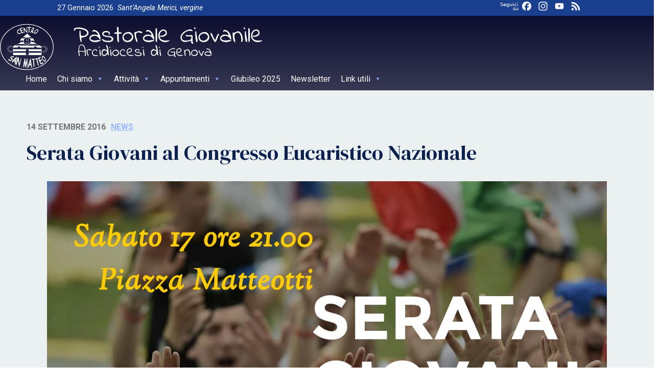

--- FILE ---
content_type: text/html; charset=UTF-8
request_url: http://www.centrosanmatteo.org/serata-giovani-al-congresso-eucaristico-nazionale/
body_size: 11405
content:
<!doctype html>
<html lang="it-IT">
    <head>
        <meta charset="UTF-8">
        <meta name="description" content="Arcidiocesi di Genova" />
        <meta name="viewport" content="width=device-width, initial-scale=1, shrink-to-fit">
        <link rel="profile" href="https://gmpg.org/xfn/11">
<title>Serata Giovani al Congresso Eucaristico Nazionale &#8211; Pastorale Giovanile</title>
<meta name='robots' content='max-image-preview:large' />
<link rel='dns-prefetch' href='//static.addtoany.com' />
<link rel='dns-prefetch' href='//api.tiles.mapbox.com' />
<link rel="alternate" type="application/rss+xml" title="Pastorale Giovanile &raquo; Feed" href="https://www.centrosanmatteo.org/feed/" />
<link rel="alternate" type="application/rss+xml" title="Pastorale Giovanile &raquo; Feed dei commenti" href="https://www.centrosanmatteo.org/comments/feed/" />
<script>
window._wpemojiSettings = {"baseUrl":"https:\/\/s.w.org\/images\/core\/emoji\/15.0.3\/72x72\/","ext":".png","svgUrl":"https:\/\/s.w.org\/images\/core\/emoji\/15.0.3\/svg\/","svgExt":".svg","source":{"concatemoji":"http:\/\/www.centrosanmatteo.org\/wp-includes\/js\/wp-emoji-release.min.js?ver=6.5.5"}};
/*! This file is auto-generated */
!function(i,n){var o,s,e;function c(e){try{var t={supportTests:e,timestamp:(new Date).valueOf()};sessionStorage.setItem(o,JSON.stringify(t))}catch(e){}}function p(e,t,n){e.clearRect(0,0,e.canvas.width,e.canvas.height),e.fillText(t,0,0);var t=new Uint32Array(e.getImageData(0,0,e.canvas.width,e.canvas.height).data),r=(e.clearRect(0,0,e.canvas.width,e.canvas.height),e.fillText(n,0,0),new Uint32Array(e.getImageData(0,0,e.canvas.width,e.canvas.height).data));return t.every(function(e,t){return e===r[t]})}function u(e,t,n){switch(t){case"flag":return n(e,"\ud83c\udff3\ufe0f\u200d\u26a7\ufe0f","\ud83c\udff3\ufe0f\u200b\u26a7\ufe0f")?!1:!n(e,"\ud83c\uddfa\ud83c\uddf3","\ud83c\uddfa\u200b\ud83c\uddf3")&&!n(e,"\ud83c\udff4\udb40\udc67\udb40\udc62\udb40\udc65\udb40\udc6e\udb40\udc67\udb40\udc7f","\ud83c\udff4\u200b\udb40\udc67\u200b\udb40\udc62\u200b\udb40\udc65\u200b\udb40\udc6e\u200b\udb40\udc67\u200b\udb40\udc7f");case"emoji":return!n(e,"\ud83d\udc26\u200d\u2b1b","\ud83d\udc26\u200b\u2b1b")}return!1}function f(e,t,n){var r="undefined"!=typeof WorkerGlobalScope&&self instanceof WorkerGlobalScope?new OffscreenCanvas(300,150):i.createElement("canvas"),a=r.getContext("2d",{willReadFrequently:!0}),o=(a.textBaseline="top",a.font="600 32px Arial",{});return e.forEach(function(e){o[e]=t(a,e,n)}),o}function t(e){var t=i.createElement("script");t.src=e,t.defer=!0,i.head.appendChild(t)}"undefined"!=typeof Promise&&(o="wpEmojiSettingsSupports",s=["flag","emoji"],n.supports={everything:!0,everythingExceptFlag:!0},e=new Promise(function(e){i.addEventListener("DOMContentLoaded",e,{once:!0})}),new Promise(function(t){var n=function(){try{var e=JSON.parse(sessionStorage.getItem(o));if("object"==typeof e&&"number"==typeof e.timestamp&&(new Date).valueOf()<e.timestamp+604800&&"object"==typeof e.supportTests)return e.supportTests}catch(e){}return null}();if(!n){if("undefined"!=typeof Worker&&"undefined"!=typeof OffscreenCanvas&&"undefined"!=typeof URL&&URL.createObjectURL&&"undefined"!=typeof Blob)try{var e="postMessage("+f.toString()+"("+[JSON.stringify(s),u.toString(),p.toString()].join(",")+"));",r=new Blob([e],{type:"text/javascript"}),a=new Worker(URL.createObjectURL(r),{name:"wpTestEmojiSupports"});return void(a.onmessage=function(e){c(n=e.data),a.terminate(),t(n)})}catch(e){}c(n=f(s,u,p))}t(n)}).then(function(e){for(var t in e)n.supports[t]=e[t],n.supports.everything=n.supports.everything&&n.supports[t],"flag"!==t&&(n.supports.everythingExceptFlag=n.supports.everythingExceptFlag&&n.supports[t]);n.supports.everythingExceptFlag=n.supports.everythingExceptFlag&&!n.supports.flag,n.DOMReady=!1,n.readyCallback=function(){n.DOMReady=!0}}).then(function(){return e}).then(function(){var e;n.supports.everything||(n.readyCallback(),(e=n.source||{}).concatemoji?t(e.concatemoji):e.wpemoji&&e.twemoji&&(t(e.twemoji),t(e.wpemoji)))}))}((window,document),window._wpemojiSettings);
</script>
<link rel='stylesheet' id='sbi_styles-css' href='http://www.centrosanmatteo.org/wp-content/plugins/instagram-feed/css/sbi-styles.min.css?ver=6.4.3' media='all' />
<style id='wp-emoji-styles-inline-css'>

	img.wp-smiley, img.emoji {
		display: inline !important;
		border: none !important;
		box-shadow: none !important;
		height: 1em !important;
		width: 1em !important;
		margin: 0 0.07em !important;
		vertical-align: -0.1em !important;
		background: none !important;
		padding: 0 !important;
	}
</style>
<style id='classic-theme-styles-inline-css'>
/*! This file is auto-generated */
.wp-block-button__link{color:#fff;background-color:#32373c;border-radius:9999px;box-shadow:none;text-decoration:none;padding:calc(.667em + 2px) calc(1.333em + 2px);font-size:1.125em}.wp-block-file__button{background:#32373c;color:#fff;text-decoration:none}
</style>
<style id='global-styles-inline-css'>
body{--wp--preset--color--black: #000000;--wp--preset--color--cyan-bluish-gray: #abb8c3;--wp--preset--color--white: #ffffff;--wp--preset--color--pale-pink: #f78da7;--wp--preset--color--vivid-red: #cf2e2e;--wp--preset--color--luminous-vivid-orange: #ff6900;--wp--preset--color--luminous-vivid-amber: #fcb900;--wp--preset--color--light-green-cyan: #7bdcb5;--wp--preset--color--vivid-green-cyan: #00d084;--wp--preset--color--pale-cyan-blue: #8ed1fc;--wp--preset--color--vivid-cyan-blue: #0693e3;--wp--preset--color--vivid-purple: #9b51e0;--wp--preset--gradient--vivid-cyan-blue-to-vivid-purple: linear-gradient(135deg,rgba(6,147,227,1) 0%,rgb(155,81,224) 100%);--wp--preset--gradient--light-green-cyan-to-vivid-green-cyan: linear-gradient(135deg,rgb(122,220,180) 0%,rgb(0,208,130) 100%);--wp--preset--gradient--luminous-vivid-amber-to-luminous-vivid-orange: linear-gradient(135deg,rgba(252,185,0,1) 0%,rgba(255,105,0,1) 100%);--wp--preset--gradient--luminous-vivid-orange-to-vivid-red: linear-gradient(135deg,rgba(255,105,0,1) 0%,rgb(207,46,46) 100%);--wp--preset--gradient--very-light-gray-to-cyan-bluish-gray: linear-gradient(135deg,rgb(238,238,238) 0%,rgb(169,184,195) 100%);--wp--preset--gradient--cool-to-warm-spectrum: linear-gradient(135deg,rgb(74,234,220) 0%,rgb(151,120,209) 20%,rgb(207,42,186) 40%,rgb(238,44,130) 60%,rgb(251,105,98) 80%,rgb(254,248,76) 100%);--wp--preset--gradient--blush-light-purple: linear-gradient(135deg,rgb(255,206,236) 0%,rgb(152,150,240) 100%);--wp--preset--gradient--blush-bordeaux: linear-gradient(135deg,rgb(254,205,165) 0%,rgb(254,45,45) 50%,rgb(107,0,62) 100%);--wp--preset--gradient--luminous-dusk: linear-gradient(135deg,rgb(255,203,112) 0%,rgb(199,81,192) 50%,rgb(65,88,208) 100%);--wp--preset--gradient--pale-ocean: linear-gradient(135deg,rgb(255,245,203) 0%,rgb(182,227,212) 50%,rgb(51,167,181) 100%);--wp--preset--gradient--electric-grass: linear-gradient(135deg,rgb(202,248,128) 0%,rgb(113,206,126) 100%);--wp--preset--gradient--midnight: linear-gradient(135deg,rgb(2,3,129) 0%,rgb(40,116,252) 100%);--wp--preset--font-size--small: 13px;--wp--preset--font-size--medium: 20px;--wp--preset--font-size--large: 36px;--wp--preset--font-size--x-large: 42px;--wp--preset--spacing--20: 0.44rem;--wp--preset--spacing--30: 0.67rem;--wp--preset--spacing--40: 1rem;--wp--preset--spacing--50: 1.5rem;--wp--preset--spacing--60: 2.25rem;--wp--preset--spacing--70: 3.38rem;--wp--preset--spacing--80: 5.06rem;--wp--preset--shadow--natural: 6px 6px 9px rgba(0, 0, 0, 0.2);--wp--preset--shadow--deep: 12px 12px 50px rgba(0, 0, 0, 0.4);--wp--preset--shadow--sharp: 6px 6px 0px rgba(0, 0, 0, 0.2);--wp--preset--shadow--outlined: 6px 6px 0px -3px rgba(255, 255, 255, 1), 6px 6px rgba(0, 0, 0, 1);--wp--preset--shadow--crisp: 6px 6px 0px rgba(0, 0, 0, 1);}:where(.is-layout-flex){gap: 0.5em;}:where(.is-layout-grid){gap: 0.5em;}body .is-layout-flex{display: flex;}body .is-layout-flex{flex-wrap: wrap;align-items: center;}body .is-layout-flex > *{margin: 0;}body .is-layout-grid{display: grid;}body .is-layout-grid > *{margin: 0;}:where(.wp-block-columns.is-layout-flex){gap: 2em;}:where(.wp-block-columns.is-layout-grid){gap: 2em;}:where(.wp-block-post-template.is-layout-flex){gap: 1.25em;}:where(.wp-block-post-template.is-layout-grid){gap: 1.25em;}.has-black-color{color: var(--wp--preset--color--black) !important;}.has-cyan-bluish-gray-color{color: var(--wp--preset--color--cyan-bluish-gray) !important;}.has-white-color{color: var(--wp--preset--color--white) !important;}.has-pale-pink-color{color: var(--wp--preset--color--pale-pink) !important;}.has-vivid-red-color{color: var(--wp--preset--color--vivid-red) !important;}.has-luminous-vivid-orange-color{color: var(--wp--preset--color--luminous-vivid-orange) !important;}.has-luminous-vivid-amber-color{color: var(--wp--preset--color--luminous-vivid-amber) !important;}.has-light-green-cyan-color{color: var(--wp--preset--color--light-green-cyan) !important;}.has-vivid-green-cyan-color{color: var(--wp--preset--color--vivid-green-cyan) !important;}.has-pale-cyan-blue-color{color: var(--wp--preset--color--pale-cyan-blue) !important;}.has-vivid-cyan-blue-color{color: var(--wp--preset--color--vivid-cyan-blue) !important;}.has-vivid-purple-color{color: var(--wp--preset--color--vivid-purple) !important;}.has-black-background-color{background-color: var(--wp--preset--color--black) !important;}.has-cyan-bluish-gray-background-color{background-color: var(--wp--preset--color--cyan-bluish-gray) !important;}.has-white-background-color{background-color: var(--wp--preset--color--white) !important;}.has-pale-pink-background-color{background-color: var(--wp--preset--color--pale-pink) !important;}.has-vivid-red-background-color{background-color: var(--wp--preset--color--vivid-red) !important;}.has-luminous-vivid-orange-background-color{background-color: var(--wp--preset--color--luminous-vivid-orange) !important;}.has-luminous-vivid-amber-background-color{background-color: var(--wp--preset--color--luminous-vivid-amber) !important;}.has-light-green-cyan-background-color{background-color: var(--wp--preset--color--light-green-cyan) !important;}.has-vivid-green-cyan-background-color{background-color: var(--wp--preset--color--vivid-green-cyan) !important;}.has-pale-cyan-blue-background-color{background-color: var(--wp--preset--color--pale-cyan-blue) !important;}.has-vivid-cyan-blue-background-color{background-color: var(--wp--preset--color--vivid-cyan-blue) !important;}.has-vivid-purple-background-color{background-color: var(--wp--preset--color--vivid-purple) !important;}.has-black-border-color{border-color: var(--wp--preset--color--black) !important;}.has-cyan-bluish-gray-border-color{border-color: var(--wp--preset--color--cyan-bluish-gray) !important;}.has-white-border-color{border-color: var(--wp--preset--color--white) !important;}.has-pale-pink-border-color{border-color: var(--wp--preset--color--pale-pink) !important;}.has-vivid-red-border-color{border-color: var(--wp--preset--color--vivid-red) !important;}.has-luminous-vivid-orange-border-color{border-color: var(--wp--preset--color--luminous-vivid-orange) !important;}.has-luminous-vivid-amber-border-color{border-color: var(--wp--preset--color--luminous-vivid-amber) !important;}.has-light-green-cyan-border-color{border-color: var(--wp--preset--color--light-green-cyan) !important;}.has-vivid-green-cyan-border-color{border-color: var(--wp--preset--color--vivid-green-cyan) !important;}.has-pale-cyan-blue-border-color{border-color: var(--wp--preset--color--pale-cyan-blue) !important;}.has-vivid-cyan-blue-border-color{border-color: var(--wp--preset--color--vivid-cyan-blue) !important;}.has-vivid-purple-border-color{border-color: var(--wp--preset--color--vivid-purple) !important;}.has-vivid-cyan-blue-to-vivid-purple-gradient-background{background: var(--wp--preset--gradient--vivid-cyan-blue-to-vivid-purple) !important;}.has-light-green-cyan-to-vivid-green-cyan-gradient-background{background: var(--wp--preset--gradient--light-green-cyan-to-vivid-green-cyan) !important;}.has-luminous-vivid-amber-to-luminous-vivid-orange-gradient-background{background: var(--wp--preset--gradient--luminous-vivid-amber-to-luminous-vivid-orange) !important;}.has-luminous-vivid-orange-to-vivid-red-gradient-background{background: var(--wp--preset--gradient--luminous-vivid-orange-to-vivid-red) !important;}.has-very-light-gray-to-cyan-bluish-gray-gradient-background{background: var(--wp--preset--gradient--very-light-gray-to-cyan-bluish-gray) !important;}.has-cool-to-warm-spectrum-gradient-background{background: var(--wp--preset--gradient--cool-to-warm-spectrum) !important;}.has-blush-light-purple-gradient-background{background: var(--wp--preset--gradient--blush-light-purple) !important;}.has-blush-bordeaux-gradient-background{background: var(--wp--preset--gradient--blush-bordeaux) !important;}.has-luminous-dusk-gradient-background{background: var(--wp--preset--gradient--luminous-dusk) !important;}.has-pale-ocean-gradient-background{background: var(--wp--preset--gradient--pale-ocean) !important;}.has-electric-grass-gradient-background{background: var(--wp--preset--gradient--electric-grass) !important;}.has-midnight-gradient-background{background: var(--wp--preset--gradient--midnight) !important;}.has-small-font-size{font-size: var(--wp--preset--font-size--small) !important;}.has-medium-font-size{font-size: var(--wp--preset--font-size--medium) !important;}.has-large-font-size{font-size: var(--wp--preset--font-size--large) !important;}.has-x-large-font-size{font-size: var(--wp--preset--font-size--x-large) !important;}
.wp-block-navigation a:where(:not(.wp-element-button)){color: inherit;}
:where(.wp-block-post-template.is-layout-flex){gap: 1.25em;}:where(.wp-block-post-template.is-layout-grid){gap: 1.25em;}
:where(.wp-block-columns.is-layout-flex){gap: 2em;}:where(.wp-block-columns.is-layout-grid){gap: 2em;}
.wp-block-pullquote{font-size: 1.5em;line-height: 1.6;}
</style>
<link rel='stylesheet' id='responsive-lightbox-prettyphoto-css' href='http://www.centrosanmatteo.org/wp-content/plugins/responsive-lightbox/assets/prettyphoto/prettyPhoto.min.css?ver=2.4.7' media='all' />
<link rel='stylesheet' id='seed_localizzation_osm_css-css' href='http://www.centrosanmatteo.org/wp-content/plugins/seed-localization/includes/acf-field-openstreetmap/assets/css/leaflet-unpkg.css?ver=6.5.5' media='all' />
<link rel='stylesheet' id='wpba_front_end_styles-css' href='http://www.centrosanmatteo.org/wp-content/plugins/wp-better-attachments/assets/css/wpba-frontend.css?ver=1.3.11' media='all' />
<link rel='stylesheet' id='fontawesome-css-6-css' href='http://www.centrosanmatteo.org/wp-content/plugins/wp-font-awesome/font-awesome/css/fontawesome-all.min.css?ver=1.8.0' media='all' />
<link rel='stylesheet' id='fontawesome-css-4-css' href='http://www.centrosanmatteo.org/wp-content/plugins/wp-font-awesome/font-awesome/css/v4-shims.min.css?ver=1.8.0' media='all' />
<link rel='stylesheet' id='megamenu-css' href='http://www.centrosanmatteo.org/wp-content/uploads/sites/24/maxmegamenu/style.css?ver=e9141f' media='all' />
<link rel='stylesheet' id='dashicons-css' href='http://www.centrosanmatteo.org/wp-includes/css/dashicons.min.css?ver=6.5.5' media='all' />
<link rel='stylesheet' id='bso-theme-style-css' href='http://www.centrosanmatteo.org/wp-content/themes/bso-theme/style.css?ver=1.0.15' media='all' />
<link rel='stylesheet' id='bso-theme-style-bootstrap-5.1.3-css' href='http://www.centrosanmatteo.org/wp-content/themes/bso-theme/frontend-framework/bootstrap/5.1.3/css/bootstrap.min.css?ver=1.0.15' media='all' />
<link rel='stylesheet' id='simcal-qtip-css' href='http://www.centrosanmatteo.org/wp-content/plugins/google-calendar-events/assets/generated/vendor/jquery.qtip.min.css?ver=3.3.1' media='all' />
<link rel='stylesheet' id='simcal-default-calendar-grid-css' href='http://www.centrosanmatteo.org/wp-content/plugins/google-calendar-events/assets/generated/default-calendar-grid.min.css?ver=3.3.1' media='all' />
<link rel='stylesheet' id='simcal-default-calendar-list-css' href='http://www.centrosanmatteo.org/wp-content/plugins/google-calendar-events/assets/generated/default-calendar-list.min.css?ver=3.3.1' media='all' />
<link rel='stylesheet' id='addtoany-css' href='http://www.centrosanmatteo.org/wp-content/plugins/add-to-any/addtoany.min.css?ver=1.16' media='all' />
<script src="http://www.centrosanmatteo.org/wp-includes/js/jquery/jquery.min.js?ver=3.7.1" id="jquery-core-js"></script>
<script src="http://www.centrosanmatteo.org/wp-includes/js/jquery/jquery-migrate.min.js?ver=3.4.1" id="jquery-migrate-js"></script>
<script src="http://www.centrosanmatteo.org/wp-content/plugins/responsive-lightbox/assets/prettyphoto/jquery.prettyPhoto.min.js?ver=2.4.7" id="responsive-lightbox-prettyphoto-js"></script>
<script src="http://www.centrosanmatteo.org/wp-includes/js/underscore.min.js?ver=1.13.4" id="underscore-js"></script>
<script src="http://www.centrosanmatteo.org/wp-content/plugins/responsive-lightbox/assets/infinitescroll/infinite-scroll.pkgd.min.js?ver=6.5.5" id="responsive-lightbox-infinite-scroll-js"></script>
<script id="responsive-lightbox-js-before">
var rlArgs = {"script":"prettyphoto","selector":"lightbox","customEvents":"","activeGalleries":true,"animationSpeed":"normal","slideshow":false,"slideshowDelay":5000,"slideshowAutoplay":false,"opacity":"0.75","showTitle":true,"allowResize":true,"allowExpand":true,"width":1080,"height":720,"separator":"\/","theme":"pp_default","horizontalPadding":20,"hideFlash":false,"wmode":"opaque","videoAutoplay":false,"modal":false,"deeplinking":false,"overlayGallery":true,"keyboardShortcuts":true,"social":false,"woocommerce_gallery":false,"ajaxurl":"https:\/\/www.centrosanmatteo.org\/wp-admin\/admin-ajax.php","nonce":"92ac1dd996","preview":false,"postId":1333,"scriptExtension":false};
</script>
<script src="http://www.centrosanmatteo.org/wp-content/plugins/responsive-lightbox/js/front.js?ver=2.4.7" id="responsive-lightbox-js"></script>
<script id="addtoany-core-js-before">
window.a2a_config=window.a2a_config||{};a2a_config.callbacks=[];a2a_config.overlays=[];a2a_config.templates={};a2a_localize = {
	Share: "Condividi",
	Save: "Salva",
	Subscribe: "Abbonati",
	Email: "Email",
	Bookmark: "Segnalibro",
	ShowAll: "espandi",
	ShowLess: "comprimi",
	FindServices: "Trova servizi",
	FindAnyServiceToAddTo: "Trova subito un servizio da aggiungere",
	PoweredBy: "Powered by",
	ShareViaEmail: "Condividi via email",
	SubscribeViaEmail: "Iscriviti via email",
	BookmarkInYourBrowser: "Aggiungi ai segnalibri",
	BookmarkInstructions: "Premi Ctrl+D o \u2318+D per mettere questa pagina nei preferiti",
	AddToYourFavorites: "Aggiungi ai favoriti",
	SendFromWebOrProgram: "Invia da qualsiasi indirizzo email o programma di posta elettronica",
	EmailProgram: "Programma di posta elettronica",
	More: "Di più&#8230;",
	ThanksForSharing: "Grazie per la condivisione!",
	ThanksForFollowing: "Thanks for following!"
};

a2a_config.callbacks.push({ready:function(){document.querySelectorAll(".a2a_s_undefined").forEach(function(emptyIcon){emptyIcon.parentElement.style.display="none";})}});
a2a_config.icon_color="transparent";
</script>
<script async src="https://static.addtoany.com/menu/page.js" id="addtoany-core-js"></script>
<script async src="http://www.centrosanmatteo.org/wp-content/plugins/add-to-any/addtoany.min.js?ver=1.1" id="addtoany-jquery-js"></script>
<script src="http://www.centrosanmatteo.org/wp-content/plugins/seed-localization/includes/acf-field-openstreetmap/assets/js/leaflet-unpkg.js?ver=6.5.5" id="seed_localizzation_osm_js-js"></script>
<script src="https://api.tiles.mapbox.com/mapbox.js/plugins/leaflet-omnivore/v0.3.1/leaflet-omnivore.min.js?ver=6.5.5" id="seed_localizzation_omnivore_js-js"></script>
<link rel="https://api.w.org/" href="https://www.centrosanmatteo.org/wp-json/" /><link rel="alternate" type="application/json" href="https://www.centrosanmatteo.org/wp-json/wp/v2/posts/1333" /><link rel="EditURI" type="application/rsd+xml" title="RSD" href="https://www.centrosanmatteo.org/xmlrpc.php?rsd" />
<meta name="generator" content="WordPress 6.5.5" />
<link rel="canonical" href="https://www.centrosanmatteo.org/serata-giovani-al-congresso-eucaristico-nazionale/" />
<link rel='shortlink' href='https://www.centrosanmatteo.org/?p=1333' />
<link rel="alternate" type="application/json+oembed" href="https://www.centrosanmatteo.org/wp-json/oembed/1.0/embed?url=https%3A%2F%2Fwww.centrosanmatteo.org%2Fserata-giovani-al-congresso-eucaristico-nazionale%2F" />
<link rel="alternate" type="text/xml+oembed" href="https://www.centrosanmatteo.org/wp-json/oembed/1.0/embed?url=https%3A%2F%2Fwww.centrosanmatteo.org%2Fserata-giovani-al-congresso-eucaristico-nazionale%2F&#038;format=xml" />
        <script type="text/javascript">
            (function () {
                window.lsow_fs = {can_use_premium_code: false};
            })();
        </script>
        
        <script type="text/javascript">
            var jQueryMigrateHelperHasSentDowngrade = false;

			window.onerror = function( msg, url, line, col, error ) {
				// Break out early, do not processing if a downgrade reqeust was already sent.
				if ( jQueryMigrateHelperHasSentDowngrade ) {
					return true;
                }

				var xhr = new XMLHttpRequest();
				var nonce = '6271358477';
				var jQueryFunctions = [
					'andSelf',
					'browser',
					'live',
					'boxModel',
					'support.boxModel',
					'size',
					'swap',
					'clean',
					'sub',
                ];
				var match_pattern = /\)\.(.+?) is not a function/;
                var erroredFunction = msg.match( match_pattern );

                // If there was no matching functions, do not try to downgrade.
                if ( null === erroredFunction || typeof erroredFunction !== 'object' || typeof erroredFunction[1] === "undefined" || -1 === jQueryFunctions.indexOf( erroredFunction[1] ) ) {
                    return true;
                }

                // Set that we've now attempted a downgrade request.
                jQueryMigrateHelperHasSentDowngrade = true;

				xhr.open( 'POST', 'https://www.centrosanmatteo.org/wp-admin/admin-ajax.php' );
				xhr.setRequestHeader( 'Content-Type', 'application/x-www-form-urlencoded' );
				xhr.onload = function () {
					var response,
                        reload = false;

					if ( 200 === xhr.status ) {
                        try {
                        	response = JSON.parse( xhr.response );

                        	reload = response.data.reload;
                        } catch ( e ) {
                        	reload = false;
                        }
                    }

					// Automatically reload the page if a deprecation caused an automatic downgrade, ensure visitors get the best possible experience.
					if ( reload ) {
						location.reload();
                    }
				};

				xhr.send( encodeURI( 'action=jquery-migrate-downgrade-version&_wpnonce=' + nonce ) );

				// Suppress error alerts in older browsers
				return true;
			}
        </script>

		<link rel="icon" href="https://www.centrosanmatteo.org/wp-content/uploads/sites/24/2022/11/cropped-Pubblicazione2-32x32.png" sizes="32x32" />
<link rel="icon" href="https://www.centrosanmatteo.org/wp-content/uploads/sites/24/2022/11/cropped-Pubblicazione2-192x192.png" sizes="192x192" />
<link rel="apple-touch-icon" href="https://www.centrosanmatteo.org/wp-content/uploads/sites/24/2022/11/cropped-Pubblicazione2-180x180.png" />
<meta name="msapplication-TileImage" content="https://www.centrosanmatteo.org/wp-content/uploads/sites/24/2022/11/cropped-Pubblicazione2-270x270.png" />
<style type="text/css">/** Mega Menu CSS: fs **/</style>
                            <meta property="og:image" content="https://www.centrosanmatteo.org/wp-content/uploads/sites/24/2016/09/cen_giovani-150x150.jpg" />
                    <meta property="og:image:width" content="150" />
                    <meta property="og:image:height" content="150" />
                         
    </head>
    <body class="post-template-default single single-post postid-1333 single-format-standard mega-menu-max-mega-menu-1 news bso-img-none">
        <a class="skip-link screen-reader-text" href="#primary">Skip to content</a>
        <header id="masthead" class="site-header ">
            <div class="row">
                <div class="col">
<div id="pl-6158"  class="panel-layout" ><div id="pg-6158-0"  class="panel-grid panel-has-style" ><div id="header_top" class="panel-row-style panel-row-style-for-6158-0" ><div id="pgc-6158-0-0"  class="panel-grid-cell" ><div id="panel-6158-0-0-0" class="so-panel widget widget_bso-so-widget-data-del-giorno panel-first-child panel-last-child" data-index="0" ><div
			
			class="so-widget-bso-so-widget-data-del-giorno so-widget-bso-so-widget-data-del-giorno-default-d75171398898-6158"
			
		>27 Gennaio 2026</div></div></div><div id="pgc-6158-0-1"  class="panel-grid-cell" ><div id="panel-6158-0-1-0" class="so-panel widget widget_bso-so-widget-santo-del-giorno panel-first-child panel-last-child" data-index="1" ><div
			
			class="so-widget-bso-so-widget-santo-del-giorno so-widget-bso-so-widget-santo-del-giorno-default-d75171398898-6158"
			
		><a href="http://www.chiesacattolica.it/santo-del-giorno/" target="_blank" class="bso_saint">Sant&#8217;Angela Merici, vergine</a></div></div></div><div id="pgc-6158-0-2"  class="panel-grid-cell panel-grid-cell-mobile-last" ><div id="panel-6158-0-2-0" class="so-panel widget widget_a2a_follow_widget panel-first-child panel-last-child" data-index="2" ><h3 class="widget-title">Seguici su</h3><div class="a2a_kit a2a_kit_size_24 a2a_follow addtoany_list" data-a2a-url="/feed/" data-a2a-title="Pastorale Giovanile"><a class="a2a_button_facebook" href="https://www.facebook.com/ilcittadino.ge" title="Facebook" rel="noopener" target="_blank"></a><a class="a2a_button_instagram" href="https://www.instagram.com/ilcittadinogenova/" title="Instagram" rel="noopener" target="_blank"></a><a class="a2a_button_youtube" href="https://www.youtube.com/user/ilcittadinotv" title="YouTube" rel="noopener" target="_blank"></a><a class="a2a_button_feed" href="/feed/" title="RSS Feed" rel="noopener" target="_blank"></a></div></div></div><div id="pgc-6158-0-3"  class="panel-grid-cell panel-grid-cell-empty" ></div></div></div><div id="pg-6158-1"  class="panel-grid panel-no-style" ><div id="pgc-6158-1-0"  class="panel-grid-cell" ><div id="panel-6158-1-0-0" class="so-panel widget widget_sow-image panel-first-child" data-index="3" ><div class="widget_bso-so-widget-logo panel-widget-style panel-widget-style-for-6158-1-0-0" ><div
			
			class="so-widget-sow-image so-widget-sow-image-default-8b5b6f678277-6158"
			
		>

<div class="sow-image-container">
		<img decoding="async" src="https://www.centrosanmatteo.org/wp-content/uploads/sites/24/2021/02/Logo_CSM_negativo_sfondo_trasp.png" width="514" height="90" srcset="https://www.centrosanmatteo.org/wp-content/uploads/sites/24/2021/02/Logo_CSM_negativo_sfondo_trasp.png 514w, https://www.centrosanmatteo.org/wp-content/uploads/sites/24/2021/02/Logo_CSM_negativo_sfondo_trasp-300x53.png 300w" sizes="(max-width: 514px) 100vw, 514px" alt="" 		class="so-widget-image"/>
	</div>

</div></div></div><div id="panel-6158-1-0-1" class="widget_text so-panel widget widget_custom_html panel-last-child" data-index="4" ><div class="textwidget custom-html-widget"><div id="mega-menu-wrap-max_mega_menu_1" class="mega-menu-wrap"><div class="mega-menu-toggle"><div class="mega-toggle-blocks-left"></div><div class="mega-toggle-blocks-center"></div><div class="mega-toggle-blocks-right"><div class='mega-toggle-block mega-menu-toggle-animated-block mega-toggle-block-0' id='mega-toggle-block-0'><button aria-label="Toggle Menu" class="mega-toggle-animated mega-toggle-animated-slider" type="button" aria-expanded="false">
                  <span class="mega-toggle-animated-box">
                    <span class="mega-toggle-animated-inner"></span>
                  </span>
                </button></div></div></div><ul id="mega-menu-max_mega_menu_1" class="mega-menu max-mega-menu mega-menu-horizontal mega-no-js" data-event="hover_intent" data-effect="fade_up" data-effect-speed="200" data-effect-mobile="disabled" data-effect-speed-mobile="0" data-mobile-force-width="false" data-second-click="go" data-document-click="collapse" data-vertical-behaviour="standard" data-breakpoint="768" data-unbind="true" data-mobile-state="collapse_all" data-hover-intent-timeout="300" data-hover-intent-interval="100"><li class='mega-menu-item mega-menu-item-type-post_type mega-menu-item-object-page mega-menu-item-home mega-align-bottom-left mega-menu-flyout mega-menu-item-1939' id='mega-menu-item-1939'><a class="mega-menu-link" href="https://www.centrosanmatteo.org/" tabindex="0">Home</a></li><li class='mega-menu-item mega-menu-item-type-post_type mega-menu-item-object-page mega-menu-item-has-children mega-align-bottom-left mega-menu-flyout mega-menu-item-6059' id='mega-menu-item-6059'><a class="mega-menu-link" href="https://www.centrosanmatteo.org/chi-siamo/" aria-haspopup="true" aria-expanded="false" tabindex="0">Chi siamo<span class="mega-indicator"></span></a>
<ul class="mega-sub-menu">
<li class='mega-menu-item mega-menu-item-type-post_type mega-menu-item-object-post mega-menu-item-2406' id='mega-menu-item-2406'><a class="mega-menu-link" href="https://www.centrosanmatteo.org/consulta-diocesana-di-pg/">Consulta Diocesana di PG</a></li><li class='mega-menu-item mega-menu-item-type-post_type mega-menu-item-object-page mega-menu-item-5996' id='mega-menu-item-5996'><a class="mega-menu-link" href="https://www.centrosanmatteo.org/segreteria-e-responsabili/">Segreteria e Responsabili</a></li></ul>
</li><li class='mega-menu-item mega-menu-item-type-taxonomy mega-menu-item-object-category mega-menu-item-has-children mega-align-bottom-left mega-menu-flyout mega-menu-item-1944' id='mega-menu-item-1944'><a class="mega-menu-link" href="https://www.centrosanmatteo.org/category/attivita/" aria-haspopup="true" aria-expanded="false" tabindex="0">Attività<span class="mega-indicator"></span></a>
<ul class="mega-sub-menu">
<li class='mega-menu-item mega-menu-item-type-post_type mega-menu-item-object-post mega-menu-item-2408' id='mega-menu-item-2408'><a class="mega-menu-link" href="https://www.centrosanmatteo.org/incontri-diocesani-con-il-vescovo/">Incontri Diocesani con l’Arcivescovo</a></li><li class='mega-menu-item mega-menu-item-type-post_type mega-menu-item-object-page mega-menu-item-6002' id='mega-menu-item-6002'><a class="mega-menu-link" href="https://www.centrosanmatteo.org/punti-luce-preghiera/">“Punti Luce” – Preghiera</a></li><li class='mega-menu-item mega-menu-item-type-post_type mega-menu-item-object-post mega-menu-item-2410' id='mega-menu-item-2410'><a class="mega-menu-link" href="https://www.centrosanmatteo.org/santa-messa-universita/">Santa Messa in Università</a></li><li class='mega-menu-item mega-menu-item-type-post_type mega-menu-item-object-post mega-menu-item-2411' id='mega-menu-item-2411'><a class="mega-menu-link" href="https://www.centrosanmatteo.org/mensa-dei-poveri/">Mensa dei Poveri</a></li><li class='mega-menu-item mega-menu-item-type-post_type mega-menu-item-object-post mega-menu-item-2409' id='mega-menu-item-2409'><a class="mega-menu-link" href="https://www.centrosanmatteo.org/il-sabato-per-la-solidarieta/">Il Sabato della Solidarietà</a></li></ul>
</li><li class='mega-menu-item mega-menu-item-type-custom mega-menu-item-object-custom mega-menu-item-has-children mega-align-bottom-left mega-menu-flyout mega-menu-item-2419' id='mega-menu-item-2419'><a class="mega-menu-link" href="#" aria-haspopup="true" aria-expanded="false" tabindex="0">Appuntamenti<span class="mega-indicator"></span></a>
<ul class="mega-sub-menu">
<li class='mega-menu-item mega-menu-item-type-post_type mega-menu-item-object-calendar mega-menu-item-2418' id='mega-menu-item-2418'><a class="mega-menu-link" href="https://www.centrosanmatteo.org/calendar/centro-san-matteo/">Appuntamenti della Pastorale Giovanile (Centro San Matteo)</a></li><li class='mega-menu-item mega-menu-item-type-post_type mega-menu-item-object-calendar mega-menu-item-2417' id='mega-menu-item-2417'><a class="mega-menu-link" href="https://www.centrosanmatteo.org/calendar/appuntamenti-dei-vicariati-e-delle-associazioni/">Appuntamenti dei Vicariati e delle Associazioni</a></li><li class='mega-menu-item mega-menu-item-type-post_type mega-menu-item-object-calendar mega-menu-item-2416' id='mega-menu-item-2416'><a class="mega-menu-link" href="https://www.centrosanmatteo.org/calendar/appuntamenti-diocesani/">Appuntamenti Diocesani</a></li></ul>
</li><li class='mega-menu-item mega-menu-item-type-post_type mega-menu-item-object-page mega-align-bottom-left mega-menu-flyout mega-menu-item-6006' id='mega-menu-item-6006'><a class="mega-menu-link" href="https://www.centrosanmatteo.org/giubileo-2025/" tabindex="0">Giubileo 2025</a></li><li class='mega-menu-item mega-menu-item-type-post_type mega-menu-item-object-page mega-align-bottom-left mega-menu-flyout mega-menu-item-2520' id='mega-menu-item-2520'><a class="mega-menu-link" href="https://www.centrosanmatteo.org/newsletter/" tabindex="0">Newsletter</a></li><li class='mega-menu-item mega-menu-item-type-custom mega-menu-item-object-custom mega-menu-item-has-children mega-align-bottom-left mega-menu-flyout mega-menu-item-2552' id='mega-menu-item-2552'><a class="mega-menu-link" href="#" aria-haspopup="true" aria-expanded="false" tabindex="0">Link utili<span class="mega-indicator"></span></a>
<ul class="mega-sub-menu">
<li class='mega-menu-item mega-menu-item-type-post_type mega-menu-item-object-page mega-menu-item-1948' id='mega-menu-item-1948'><a class="mega-menu-link" href="https://www.centrosanmatteo.org/associazioni/">Associazioni</a></li><li class='mega-menu-item mega-menu-item-type-post_type mega-menu-item-object-page mega-menu-item-2435' id='mega-menu-item-2435'><a class="mega-menu-link" href="https://www.centrosanmatteo.org/case-per-campi-e-bivacchi/">Case per campi e bivacchi</a></li></ul>
</li></ul></div></div></div></div></div></div>                </div>
            </div>
        </header>
<main id="primary" class="">
    <div class="row ">
                <article id="1333" class="cel_template_post News-">
<header class="entry-header">
<span class="posted-on"><a href="https://www.centrosanmatteo.org/serata-giovani-al-congresso-eucaristico-nazionale/" rel="bookmark"><time class="entry-date published">14 Settembre 2016</time></a></span><ul class="tax-category"><li class="term-News"><a href="https://www.centrosanmatteo.org/category/news/" target="_self">News</a></li>
</ul>
<h1 class="entry-title">Serata Giovani al Congresso Eucaristico Nazionale</h1>
</header>
 <div class="entry-content">

	<div class="col-12">
							   <img class='img-fluid' src="https://www.centrosanmatteo.org/wp-content/uploads/sites/24/2016/09/cen_giovani.jpg"/><p><strong>Sabato 17 settembre alle ore 21 in Piazza Matteotti</strong> si svolger&agrave; la serata giovani nell&#8217;ambito del Congresso Eucaristico Nazionale.</p>
<p>Si tratter&agrave; di una serata di festa, musica, con testimonianze e divertimento, preparata dalle pastorali giovanili delle diocesi liguri.</p></p>
<div class="addtoany_share_save_container addtoany_content addtoany_content_bottom"><div class="addtoany_header">condividi su</div><div class="a2a_kit a2a_kit_size_24 addtoany_list" data-a2a-url="https://www.centrosanmatteo.org/serata-giovani-al-congresso-eucaristico-nazionale/" data-a2a-title="Serata Giovani al Congresso Eucaristico Nazionale"><a class="a2a_button_facebook" href="https://www.addtoany.com/add_to/facebook?linkurl=https%3A%2F%2Fwww.centrosanmatteo.org%2Fserata-giovani-al-congresso-eucaristico-nazionale%2F&amp;linkname=Serata%20Giovani%20al%20Congresso%20Eucaristico%20Nazionale" title="Facebook" rel="nofollow noopener" target="_blank"></a><a class="a2a_button_pinterest" href="https://www.addtoany.com/add_to/pinterest?linkurl=https%3A%2F%2Fwww.centrosanmatteo.org%2Fserata-giovani-al-congresso-eucaristico-nazionale%2F&amp;linkname=Serata%20Giovani%20al%20Congresso%20Eucaristico%20Nazionale" title="Pinterest" rel="nofollow noopener" target="_blank"></a><a class="a2a_button_linkedin" href="https://www.addtoany.com/add_to/linkedin?linkurl=https%3A%2F%2Fwww.centrosanmatteo.org%2Fserata-giovani-al-congresso-eucaristico-nazionale%2F&amp;linkname=Serata%20Giovani%20al%20Congresso%20Eucaristico%20Nazionale" title="LinkedIn" rel="nofollow noopener" target="_blank"></a><a class="a2a_button_x" href="https://www.addtoany.com/add_to/x?linkurl=https%3A%2F%2Fwww.centrosanmatteo.org%2Fserata-giovani-al-congresso-eucaristico-nazionale%2F&amp;linkname=Serata%20Giovani%20al%20Congresso%20Eucaristico%20Nazionale" title="X" rel="nofollow noopener" target="_blank"></a><a class="a2a_button_threads" href="https://www.addtoany.com/add_to/threads?linkurl=https%3A%2F%2Fwww.centrosanmatteo.org%2Fserata-giovani-al-congresso-eucaristico-nazionale%2F&amp;linkname=Serata%20Giovani%20al%20Congresso%20Eucaristico%20Nazionale" title="Threads" rel="nofollow noopener" target="_blank"></a><a class="a2a_button_whatsapp" href="https://www.addtoany.com/add_to/whatsapp?linkurl=https%3A%2F%2Fwww.centrosanmatteo.org%2Fserata-giovani-al-congresso-eucaristico-nazionale%2F&amp;linkname=Serata%20Giovani%20al%20Congresso%20Eucaristico%20Nazionale" title="WhatsApp" rel="nofollow noopener" target="_blank"></a><a class="a2a_button_telegram" href="https://www.addtoany.com/add_to/telegram?linkurl=https%3A%2F%2Fwww.centrosanmatteo.org%2Fserata-giovani-al-congresso-eucaristico-nazionale%2F&amp;linkname=Serata%20Giovani%20al%20Congresso%20Eucaristico%20Nazionale" title="Telegram" rel="nofollow noopener" target="_blank"></a><a class="a2a_button_email" href="https://www.addtoany.com/add_to/email?linkurl=https%3A%2F%2Fwww.centrosanmatteo.org%2Fserata-giovani-al-congresso-eucaristico-nazionale%2F&amp;linkname=Serata%20Giovani%20al%20Congresso%20Eucaristico%20Nazionale" title="Email" rel="nofollow noopener" target="_blank"></a><a class="a2a_button_print" href="https://www.addtoany.com/add_to/print?linkurl=https%3A%2F%2Fwww.centrosanmatteo.org%2Fserata-giovani-al-congresso-eucaristico-nazionale%2F&amp;linkname=Serata%20Giovani%20al%20Congresso%20Eucaristico%20Nazionale" title="Print" rel="nofollow noopener" target="_blank"></a></div></div>
								
							</div>

			 
	 			 
     <div class="template_post_addtoany">
					 <div class="addtoany_shortcode"><div class="a2a_kit a2a_kit_size_24 addtoany_list" data-a2a-url="https://www.centrosanmatteo.org/serata-giovani-al-congresso-eucaristico-nazionale/" data-a2a-title="Serata Giovani al Congresso Eucaristico Nazionale"><a class="a2a_button_facebook" href="https://www.addtoany.com/add_to/facebook?linkurl=https%3A%2F%2Fwww.centrosanmatteo.org%2Fserata-giovani-al-congresso-eucaristico-nazionale%2F&amp;linkname=Serata%20Giovani%20al%20Congresso%20Eucaristico%20Nazionale" title="Facebook" rel="nofollow noopener" target="_blank"></a><a class="a2a_button_pinterest" href="https://www.addtoany.com/add_to/pinterest?linkurl=https%3A%2F%2Fwww.centrosanmatteo.org%2Fserata-giovani-al-congresso-eucaristico-nazionale%2F&amp;linkname=Serata%20Giovani%20al%20Congresso%20Eucaristico%20Nazionale" title="Pinterest" rel="nofollow noopener" target="_blank"></a><a class="a2a_button_linkedin" href="https://www.addtoany.com/add_to/linkedin?linkurl=https%3A%2F%2Fwww.centrosanmatteo.org%2Fserata-giovani-al-congresso-eucaristico-nazionale%2F&amp;linkname=Serata%20Giovani%20al%20Congresso%20Eucaristico%20Nazionale" title="LinkedIn" rel="nofollow noopener" target="_blank"></a><a class="a2a_button_x" href="https://www.addtoany.com/add_to/x?linkurl=https%3A%2F%2Fwww.centrosanmatteo.org%2Fserata-giovani-al-congresso-eucaristico-nazionale%2F&amp;linkname=Serata%20Giovani%20al%20Congresso%20Eucaristico%20Nazionale" title="X" rel="nofollow noopener" target="_blank"></a><a class="a2a_button_threads" href="https://www.addtoany.com/add_to/threads?linkurl=https%3A%2F%2Fwww.centrosanmatteo.org%2Fserata-giovani-al-congresso-eucaristico-nazionale%2F&amp;linkname=Serata%20Giovani%20al%20Congresso%20Eucaristico%20Nazionale" title="Threads" rel="nofollow noopener" target="_blank"></a><a class="a2a_button_whatsapp" href="https://www.addtoany.com/add_to/whatsapp?linkurl=https%3A%2F%2Fwww.centrosanmatteo.org%2Fserata-giovani-al-congresso-eucaristico-nazionale%2F&amp;linkname=Serata%20Giovani%20al%20Congresso%20Eucaristico%20Nazionale" title="WhatsApp" rel="nofollow noopener" target="_blank"></a><a class="a2a_button_telegram" href="https://www.addtoany.com/add_to/telegram?linkurl=https%3A%2F%2Fwww.centrosanmatteo.org%2Fserata-giovani-al-congresso-eucaristico-nazionale%2F&amp;linkname=Serata%20Giovani%20al%20Congresso%20Eucaristico%20Nazionale" title="Telegram" rel="nofollow noopener" target="_blank"></a><a class="a2a_button_email" href="https://www.addtoany.com/add_to/email?linkurl=https%3A%2F%2Fwww.centrosanmatteo.org%2Fserata-giovani-al-congresso-eucaristico-nazionale%2F&amp;linkname=Serata%20Giovani%20al%20Congresso%20Eucaristico%20Nazionale" title="Email" rel="nofollow noopener" target="_blank"></a><a class="a2a_button_print" href="https://www.addtoany.com/add_to/print?linkurl=https%3A%2F%2Fwww.centrosanmatteo.org%2Fserata-giovani-al-congresso-eucaristico-nazionale%2F&amp;linkname=Serata%20Giovani%20al%20Congresso%20Eucaristico%20Nazionale" title="Print" rel="nofollow noopener" target="_blank"></a></div></div>
	</div>                   
</div>
        
 </article>    </div>
</main>
<footer id="colophon" class="site-footer ">
    <div class="row">
        <div class="col">                
            <div id="pl-6159"  class="panel-layout" ><div id="pg-6159-0"  class="panel-grid panel-no-style" ><div id="pgc-6159-0-0"  class="panel-grid-cell" ><div id="panel-6159-0-0-0" class="so-panel widget widget_sow-image panel-first-child panel-last-child" data-index="0" ><div
			
			class="so-widget-sow-image so-widget-sow-image-default-8b5b6f678277-6159"
			
		>

<div class="sow-image-container">
		<img decoding="async" src="https://www.chiesadigenova.it/wp-content/uploads/sites/29/2023/09/logo_chiesa_di_genova_new.png" width="250" title="Footer" alt="" 		class="so-widget-image"/>
	</div>

</div></div></div><div id="pgc-6159-0-1"  class="panel-grid-cell" ><div id="panel-6159-0-1-0" class="so-panel widget widget_sow-editor panel-first-child panel-last-child" data-index="1" ><div
			
			class="so-widget-sow-editor so-widget-sow-editor-base"
			
		><h3 class="widget-title">Curia di Genova</h3>
<div class="siteorigin-widget-tinymce textwidget">
	<p>Piazza Matteotti, 4 - 16123 Genova<br />
Tel. Centralino 010 2700.1</p>
</div>
</div></div></div><div id="pgc-6159-0-2"  class="panel-grid-cell" ><div id="panel-6159-0-2-0" class="so-panel widget widget_a2a_follow_widget panel-first-child panel-last-child" data-index="2" ><h3 class="widget-title">seguici su</h3><div class="a2a_kit a2a_kit_size_24 a2a_follow addtoany_list" data-a2a-url="/rss/" data-a2a-title="Pastorale Giovanile"><a class="a2a_button_facebook" href="https://www.facebook.com/ilcittadino.ge" title="Facebook" rel="noopener" target="_blank"></a><a class="a2a_button_instagram" href="https://www.instagram.com/ilcittadinogenova/" title="Instagram" rel="noopener" target="_blank"></a><a class="a2a_button_youtube" href="https://www.youtube.com/user/ilcittadinotv" title="YouTube" rel="noopener" target="_blank"></a><a class="a2a_button_feed" href="/rss/" title="RSS Feed" rel="noopener" target="_blank"></a></div></div></div></div><div id="pg-6159-1"  class="panel-grid panel-has-style" ><div id="privacypolicy" class="panel-row-style panel-row-style-for-6159-1" ><div id="pgc-6159-1-0"  class="panel-grid-cell" ><div id="panel-6159-1-0-0" class="so-panel widget widget_sow-editor panel-first-child panel-last-child" data-index="3" ><div
			
			class="so-widget-sow-editor so-widget-sow-editor-base"
			
		>
<div class="siteorigin-widget-tinymce textwidget">
	<p>powered with <a href="https://www.webdiocesi.it/" target="_blank" rel="noopener"><img loading="lazy" decoding="async" class="alignnone size-full wp-image-18363" src="/newsite/wp-content/uploads/sites/29/2023/09/webdiocesi_white_single.png" alt="" width="211" height="57" /></a> <a href="https://www.chiesadigenova.it/informativa-sulla-privacy/">Privacy - Policy</a></p>
</div>
</div></div></div></div></div></div>        </div>
    </div>
</footer>

		<style type="text/css">
							.pgntn-page-pagination {
					text-align: left !important;
				}
				.pgntn-page-pagination-block {
					width: 60% !important;
					padding: 0 0 0 0;
									}
				.pgntn-page-pagination a {
					color: #1e14ca !important;
					background-color: #ffffff !important;
					text-decoration: none !important;
					border: 1px solid #cccccc !important;
									}
				.pgntn-page-pagination a:hover {
					color: #000 !important;
				}
				.pgntn-page-pagination-intro,
				.pgntn-page-pagination .current {
					background-color: #efefef !important;
					color: #000 !important;
					border: 1px solid #cccccc !important;
									}
				.archive #nav-above,
					.archive #nav-below,
					.search #nav-above,
					.search #nav-below,
					.blog #nav-below,
					.blog #nav-above,
					.navigation.paging-navigation,
					.navigation.pagination,
					.pagination.paging-pagination,
					.pagination.pagination,
					.pagination.loop-pagination,
					.bicubic-nav-link,
					#page-nav,
					.camp-paging,
					#reposter_nav-pages,
					.unity-post-pagination,
					.wordpost_content .nav_post_link,.page-link,
					.post-nav-links,
					.page-links,#comments .navigation,
					#comment-nav-above,
					#comment-nav-below,
					#nav-single,
					.navigation.comment-navigation,
					comment-pagination {
						display: none !important;
					}
					.single-gallery .pagination.gllrpr_pagination {
						display: block !important;
					}		</style>
		<!-- Instagram Feed JS -->
<script type="text/javascript">
var sbiajaxurl = "https://www.centrosanmatteo.org/wp-admin/admin-ajax.php";
</script>
<style media="all" id="siteorigin-panels-layouts-footer">/* Layout 6158 */ #pgc-6158-0-0 { width:13%;width:calc(13% - ( 0.87 * 30px ) ) } #pgc-6158-0-1 { width:59.1%;width:calc(59.1% - ( 0.409 * 30px ) ) } #pgc-6158-0-2 { width:17.3%;width:calc(17.3% - ( 0.827 * 30px ) ) } #pgc-6158-0-3 { width:10.6%;width:calc(10.6% - ( 0.894 * 30px ) ) } #pg-6158-0 , #pl-6158 .so-panel { margin-bottom:30px } #pgc-6158-1-0 { width:100%;width:calc(100% - ( 0 * 30px ) ) } #pl-6158 .so-panel:last-of-type { margin-bottom:0px } #pg-6158-0.panel-has-style > .panel-row-style, #pg-6158-0.panel-no-style , #pg-6158-1.panel-has-style > .panel-row-style, #pg-6158-1.panel-no-style { -webkit-align-items:flex-start;align-items:flex-start } @media (max-width:780px){ #pg-6158-0.panel-no-style, #pg-6158-0.panel-has-style > .panel-row-style, #pg-6158-0 , #pg-6158-1.panel-no-style, #pg-6158-1.panel-has-style > .panel-row-style, #pg-6158-1 { -webkit-flex-direction:column;-ms-flex-direction:column;flex-direction:column } #pg-6158-0 > .panel-grid-cell , #pg-6158-0 > .panel-row-style > .panel-grid-cell , #pg-6158-1 > .panel-grid-cell , #pg-6158-1 > .panel-row-style > .panel-grid-cell { width:100%;margin-right:0 } #pgc-6158-0-0 , #pgc-6158-0-1 , #pgc-6158-0-2 { margin-bottom:30px } #pl-6158 .panel-grid-cell { padding:0 } #pl-6158 .panel-grid .panel-grid-cell-empty { display:none } #pl-6158 .panel-grid .panel-grid-cell-mobile-last { margin-bottom:0px }  } /* Layout 6159 */ #pgc-6159-0-0 { width:20.1133%;width:calc(20.1133% - ( 0.79886685552408 * 30px ) ) } #pgc-6159-0-1 { width:46.5534%;width:calc(46.5534% - ( 0.53446647780925 * 30px ) ) } #pgc-6159-0-2 { width:33.3333%;width:calc(33.3333% - ( 0.66666666666667 * 30px ) ) } #pg-6159-0 , #pl-6159 .so-panel { margin-bottom:30px } #pgc-6159-1-0 { width:100%;width:calc(100% - ( 0 * 30px ) ) } #pl-6159 .so-panel:last-of-type { margin-bottom:0px } #pg-6159-0.panel-has-style > .panel-row-style, #pg-6159-0.panel-no-style , #pg-6159-1.panel-has-style > .panel-row-style, #pg-6159-1.panel-no-style { -webkit-align-items:flex-start;align-items:flex-start } #pgc-6159-1-0 { align-self:auto } @media (max-width:780px){ #pg-6159-0.panel-no-style, #pg-6159-0.panel-has-style > .panel-row-style, #pg-6159-0 , #pg-6159-1.panel-no-style, #pg-6159-1.panel-has-style > .panel-row-style, #pg-6159-1 { -webkit-flex-direction:column;-ms-flex-direction:column;flex-direction:column } #pg-6159-0 > .panel-grid-cell , #pg-6159-0 > .panel-row-style > .panel-grid-cell , #pg-6159-1 > .panel-grid-cell , #pg-6159-1 > .panel-row-style > .panel-grid-cell { width:100%;margin-right:0 } #pgc-6159-0-0 , #pgc-6159-0-1 { margin-bottom:30px } #pl-6159 .panel-grid-cell { padding:0 } #pl-6159 .panel-grid .panel-grid-cell-empty { display:none } #pl-6159 .panel-grid .panel-grid-cell-mobile-last { margin-bottom:0px }  } </style><link rel='stylesheet' id='so-css-bso-theme-css' href='http://www.centrosanmatteo.org/wp-content/uploads/sites/24/so-css/so-css-bso-theme.css?ver=1732118699' media='all' />
<link rel='stylesheet' id='sow-image-default-8b5b6f678277-6158-css' href='http://www.centrosanmatteo.org/wp-content/uploads/sites/24/siteorigin-widgets/sow-image-default-8b5b6f678277-6158.css?ver=6.5.5' media='all' />
<link rel='stylesheet' id='siteorigin-panels-front-css' href='http://www.centrosanmatteo.org/wp-content/plugins/siteorigin-panels/css/front-flex.min.css?ver=2.29.18' media='all' />
<link rel='stylesheet' id='sow-image-default-8b5b6f678277-6159-css' href='http://www.centrosanmatteo.org/wp-content/uploads/sites/24/siteorigin-widgets/sow-image-default-8b5b6f678277-6159.css?ver=6.5.5' media='all' />
<link rel='stylesheet' id='pgntn_stylesheet-css' href='http://www.centrosanmatteo.org/wp-content/plugins/pagination/css/nav-style.css?ver=1.2.4' media='all' />
<script id="lsow-frontend-scripts-js-extra">
var lsow_settings = {"mobile_width":"780","custom_css":""};
</script>
<script src="http://www.centrosanmatteo.org/wp-content/plugins/livemesh-siteorigin-widgets/assets/js/lsow-frontend.min.js?ver=3.8.1" id="lsow-frontend-scripts-js"></script>
<script src="http://www.centrosanmatteo.org/wp-content/themes/bso-theme/frontend-framework/bootstrap/5.1.3/js/bootstrap.bundle.min.js?ver=1.0.15" id="bso-theme-javascript-bootstrap-4.1.3-js"></script>
<script src="http://www.centrosanmatteo.org/wp-content/plugins/google-calendar-events/assets/generated/vendor/jquery.qtip.min.js?ver=3.3.1" id="simcal-qtip-js"></script>
<script id="simcal-default-calendar-js-extra">
var simcal_default_calendar = {"ajax_url":"\/wp-admin\/admin-ajax.php","nonce":"f2c75acf5d","locale":"it_IT","text_dir":"ltr","months":{"full":["Gennaio","Febbraio","Marzo","Aprile","Maggio","Giugno","Luglio","Agosto","Settembre","Ottobre","Novembre","Dicembre"],"short":["Gen","Feb","Mar","Apr","Mag","Giu","Lug","Ago","Set","Ott","Nov","Dic"]},"days":{"full":["domenica","luned\u00ec","marted\u00ec","mercoled\u00ec","gioved\u00ec","venerd\u00ec","sabato"],"short":["Dom","Lun","Mar","Mer","Gio","Ven","Sab"]},"meridiem":{"AM":"AM","am":"am","PM":"PM","pm":"pm"}};
</script>
<script src="http://www.centrosanmatteo.org/wp-content/plugins/google-calendar-events/assets/generated/default-calendar.min.js?ver=3.3.1" id="simcal-default-calendar-js"></script>
<script src="http://www.centrosanmatteo.org/wp-includes/js/hoverIntent.min.js?ver=1.10.2" id="hoverIntent-js"></script>
<script id="megamenu-js-extra">
var megamenu = {"timeout":"300","interval":"100"};
</script>
<script src="http://www.centrosanmatteo.org/wp-content/plugins/megamenu/js/maxmegamenu.js?ver=3.3.1" id="megamenu-js"></script>
<script src="http://www.centrosanmatteo.org/wp-content/plugins/google-calendar-events/assets/generated/vendor/imagesloaded.pkgd.min.js?ver=3.3.1" id="simplecalendar-imagesloaded-js"></script>
</body>
</html>


--- FILE ---
content_type: text/css
request_url: http://www.centrosanmatteo.org/wp-content/uploads/sites/24/so-css/so-css-bso-theme.css?ver=1732118699
body_size: 8503
content:
@import url('https://fonts.googleapis.com/css2?family=DM+Serif+Display:ital@0;1&family=Roboto:ital,wght@0,100;0,300;0,400;0,500;0,700;0,900;1,100;1,300;1,400;1,500;1,700;1,900&display=swap');
@import url('https://cdn.jsdelivr.net/jquery.slick/1.5.8/slick.css');
@import url('https://cdn.jsdelivr.net/jquery.slick/1.5.8/slick-theme.css');
/*body{margin:0;overflow-x:hidden; /*font-family: 'DM Serif Display', serif; font-size:1rem;font-style:normal;}*/
/*body {margin:0px !important;}*/
/*.site-header .row {margin:0px; padding:0px;}
#primary .row {margin:0px; padding:0px;}*/
/*.col{padding:0;}*/
body{display:flex;flex-direction:column;min-height:100vh; margin:0; overflow-x:hidden;}
body header.site-header {background: linear-gradient(180deg, #040527 0%, rgba(4, 5, 39, 0.80) 100%); /*z-index: 9999999999;position: relative;*/}
body:not(.home) #primary{flex:1;}
.site-header .row {padding:0px; margin:0px;}
.site-header .row .col {padding:0px; margin:0px;}

#name_site {max-width: 75rem;  margin: auto;  margin-top: 1.5rem;   margin-bottom: 0rem;}
.so-widget-bso-so-widget-blog-name {background: url('/wp-content/uploads/sites/29/2023/09/logo_chiesa_di_genova_new.png') no-repeat; background-size: 340px; min-width:340px; height:82px; background-position: left bottom;}
.so-widget-bso-so-widget-blog-name a{ font-family: 'DM Serif Display', serif;  font-size: 2.2rem;  color: #00deff; text-decoration:none; padding-left: 4.5rem;  text-transform: uppercase;}

/*.site-header {position: absolute; width: 100%; z-index: 9999;}*/
#pg-6158-0 {background:#1a3f8e; margin:0px;}
#header_top {background:#1a3f8e; max-width:90rem; margin: auto; justify-content: flex-end;align-items:center !important;}
.so-widget-bso-so-widget-data-del-giorno {font-family: 'Roboto', sans-serif; color:#fff; font-size:0.9rem; padding-right: 0.5rem; text-align:right;}
/*.so-widget-bso-so-widget-santo-del-giorno:before {content:','; font-family: 'Roboto', sans-serif; color:#fff; font-size:0.9rem; margin-right:0.5rem;}*/
.so-widget-bso-so-widget-santo-del-giorno {font-family: 'Roboto', sans-serif; color:#fff; font-size:0.9rem; font-style:italic;}
.so-widget-bso-so-widget-santo-del-giorno a{font-family: 'Roboto', sans-serif; color:#fff; font-size:0.9rem; text-decoration:none;}
.widget_a2a_follow_widget .widget-title { color: #fff;  font-size: 0.6rem;  float: left;  max-width: 40px;  text-align: right; line-height: 0.5rem; padding-top: 0.3rem;}

#whats_tele_header  i {color:#fff; font-size: 1.3rem;  margin: 0.2rem !important;}

.site-header .widget_sow-image {margin:0px !important;}
.widget_bso-so-widget-logo {/*text-align: center; max-width: 340px; margin:auto;*/ margin-top:1rem; /*margin-bottom: 1rem;*/}

/*#menu_princ .navbar-nav {margin: auto;}
#menu_princ .navbar {background: none !important; max-width:90rem; margin: auto;}
#menu_princ .navbar li {font-family: 'Roboto', sans-serif; color:#fff; font-size:1rem;}
#menu_princ .navbar li a {font-family: 'Roboto', sans-serif; color:#fff; font-size:1rem; text-decoration:none;}
#menu_princ .navbar li span {font-family: 'Roboto', sans-serif; color:#fff; font-size:1rem;}
#menu_princ .navbar-light .navbar-nav .nav-link {color: #8faef3;}
#menu_princ .navbar-light .navbar-nav .nav-link:hover {color: #8faef3;}
#menu_princ .navbar-light .current_page_item {border-bottom:3px solid #8faef3;}
#menu_princ .dropdown-menu {border-radius: 1rem;}
#menu_princ .dropdown-menu li {font-family: 'Roboto', sans-serif; color:#0c214e; font-size: 0.8rem; font-weight: 800;}
#menu_princ .dropdown-menu li a {font-family: 'Roboto', sans-serif; color:#0c214e; font-size: 0.8rem; font-weight: 800; text-decoration:none;}
#menu_princ .dropdown-menu li span {font-family: 'Roboto', sans-serif; color:#0c214e; font-size: 0.8rem; font-weight: 800;}*/

#inevidenza_menu .navbar-nav {margin:0px;}
#inevidenza_menu .so-widget-sow-editor-base {position: absolute;}

#mega-menu-wrap-max_mega_menu_1 {background:none; margin: auto; max-width:75rem;}
#mega-menu-wrap-max_mega_menu_1 li {font-family: 'Roboto', sans-serif !important; color: #fff !important; font-size: 1rem !important;}
#mega-menu-wrap-max_mega_menu_1 li a {font-family: 'Roboto', sans-serif !important; color: #fff !important; font-size: 1rem !important;}
#mega-menu-wrap-max_mega_menu_1 span.mega-indicator:after {color: #8faef3 !important;}
#mega-menu-wrap-max_mega_menu_1 .mega-menu-item.mega-current-menu-item > a.mega-menu-link {background:none !important; border-bottom:3px solid #8faef3 !important;}
#mega-menu-wrap-max_mega_menu_1 .mega-sub-menu {background:#333 !important;}
#mega-menu-wrap-max_mega_menu_1 .mega-menu-link {line-height: 1.2rem !important; padding-top: 0.5rem !important; padding-bottom: 0.5rem !important;}

#news_evidenza .slick-slider {margin-bottom: 0px;}
#news_evidenza .blue {background: rgb(10,21,66); background: linear-gradient(0deg, rgba(10,21,66,0.2721463585434174) 0%, rgba(10,21,66,1) 100%); height: 100%; width: 100%; display: inline-block;}
#news_evidenza h2 {font-family: 'DM Serif Display', serif; font-size: 2.5rem; color: #fff; font-weight: 800; margin-top: 18rem; max-width: 600px; float: right;  margin-right: 2rem; letter-spacing:0.1rem;}
#news_evidenza h2 a {color: #fff; text-decoration:none;}
#news_evidenza .miniatura {height: 730px; min-height: 730px; background-size: cover !important;  overflow: hidden;}
#news_evidenza .slick-prev {left: 20px; z-index: 99999;}
#news_evidenza .slick-next {right: 20px;}
#news_evidenza .slick-prev::before, #news_hp .slick-next::before {color: #fff;}
#news_evidenza .slick-dots {margin-left: 0px !important; bottom: 90px;}
.leggi_art {font-family: 'Roboto', sans-serif; color:#fff;font-size: 1.2rem; font-weight: 500; margin-top: 1.5rem; letter-spacing: -0.04rem;}
#news_evidenza .slick-dots li button:before {color: #fff;}
.leggi_art i {color: #8faef3; font-size:1.5rem; font-weight:600; border:1px solid #fff; padding:0.2rem;}

#news_evidenza_nav {margin-top: -140px; position: absolute; margin-left: 1rem;}
#news_evidenza_nav .slick-slide.slick-current {opacity:0.5;}
#news_evidenza_nav .slick-slide:not(.slick-current) {opacity:1;  cursor:pointer;}
#news_evidenza_nav .slick-slide {background:rgba(256,256,256,0.7); margin: 0.5rem; max-width: 32.25%; display: block;}
#news_evidenza_nav .immagineapp {max-width:50px; float: left; margin-right: 0.5rem;}
#news_evidenza_nav h2 {font-family: 'DM Serif Display', serif; font-size: 0.85rem;  color: #0c214e; display: contents; font-weight: 600;}
#news_evidenza_nav h2 a {font-family: 'DM Serif Display', serif; font-size: 0.85rem;  color: #0c214e; text-decoration:none;}

.home .addtoany_share_save_container {display:none;}

#inevidenza_menu {max-width:90rem; margin:auto;}
#inevidenza_menu .so-widget-sow-editor {font-family: 'DM Serif Display', serif; font-size: 1.5rem; color:#fff; text-align:center;}
#inevidenza_menu #container-widget-1-1-0 {padding:0px; background:none !important;}
#inevidenza_menu #container-widget-1-1-0 li {background:#eaf1ff; font-family: 'Roboto', sans-serif; font-size: 0.8rem; color: #0c214e; margin-right:1rem; text-transform: uppercase;}
#inevidenza_menu #container-widget-1-1-0 li a {font-family: 'Roboto', sans-serif; font-size: 0.9rem; color: #0c214e; font-weight: 600;}

#pg-9-0 {display:block; height:720px;}
/*#centro_hp {margin-top:4rem !important;}*/
#centro_hp,
body:not(.home) #primary article,
body.search #primary section,
body.search #primary .page-header,
body.archive.category #primary .page-header,
body.archive #primary .page-header{max-width:75rem; margin:auto; width: 100%;}
body.search #primary section,
body.search #primary .page-header,
body.archive #primary .page-header,
body:not(.home) #primary article{margin:60px auto;}
body:not(.home) #primary{background: linear-gradient(to bottom,#EBF0F1  0%,#EBF0F1  50%,#EBF0F1  70%,#fff 100%);}
#centro_hp #news_one .widget_title {font-family: 'DM Serif Display', serif; font-size: 2rem; color:#0c214e; border-bottom:1px solid #d3d3d3;  margin-bottom: 1.5rem;}
#primary .entry-footer {display:none;}
#centro_hp #news_one .widget_title b {color:#193a89; font-weight: 500;}
#centro_hp #news_one .immagineapp {  float: left;  margin-right: 1rem;}
#centro_hp #news_one h2 {font-family: 'DM Serif Display', serif; font-size: 2rem; color:#0c214e;  padding-top:0.5rem;     display: inline;}
#centro_hp #news_one h2 a{font-family: 'DM Serif Display', serif; font-size: 2rem; color:#0c214e; text-decoration:none;}
#centro_hp #news_one h5 {display: inline;}
#centro_hp #news_one .preview_txt {font-size: 0.95rem;}
#centro_hp #news_one .single_news { border-bottom:1px solid #d3d3d3;  margin-bottom: 1.5rem; padding-bottom:1rem; display:table;}
#centro_hp #news_one .arch_news {font-family: 'Roboto', sans-serif; font-size: 0.9rem; /*border-bottom:1px solid #d3d3d3; margin-bottom: 1.5rem;*/ text-align:right; padding-top: 1rem; padding-bottom: 0.5rem; color:#737373; float: right;}
#centro_hp #news_one .arch_news a{font-family: 'Roboto', sans-serif; font-size: 0.9rem; color:#737373; text-decoration:none; font-weight:800;}
#centro_hp #news_one .arch_news i {color:#97b8ff;}
#centro_hp #news_two { min-height: 742px;  margin-top: 4.5rem;}
#centro_hp #news_two .single_news { border-bottom:1px solid #d3d3d3;  margin-bottom: 1.5rem; padding-bottom:1rem;}
#centro_hp #news_two h2 {font-family: 'DM Serif Display', serif; font-size: 1.3rem; color:#0c214e; padding-top:0.5rem;}
#centro_hp #news_two h2 a{font-family: 'DM Serif Display', serif; font-size: 1.3rem; color:#0c214e; text-decoration:none;}

.site-footer {background:#0c214e;}
.site-footer .widget-title {font-family: 'Roboto', sans-serif;  font-weight: 800; font-size: 1rem; color: #fff; padding-top: 1rem;}
.site-footer .so-widget-sow-editor {font-family: 'Roboto', sans-serif;  font-size: 1rem; color: #fff;}
.site-footer .widget_a2a_follow_widget {margin-top:2rem;  margin-bottom: 0px !important;}
.site-footer .widget_a2a_follow_widget .widget-title { color: #fff;  font-size: 0.6rem;  float: left;  max-width: 40px;  text-align: right; line-height: 0.8rem;  padding-top: 0.3rem;  font-weight: 200;}
.site-footer #whats_tele {max-width: 200px; text-align: right;}
.site-footer #whats_tele i {color:#fff; font-size: 1.3rem;  margin: 0.2rem !important;}
#privacypolicy {background: #142a73;  font-family: 'Roboto', sans-serif;  font-weight: 400; font-size: 0.8rem; color: #fff; padding: 0.2rem; padding-left: 1rem;  text-align: center;}
#privacypolicy img {max-width: 100px;}
#privacypolicy p {margin: 0px;}
#privacypolicy a { color: #fff; text-decoration:none;}

.mons_box{background-image: url('/wp-content/uploads/sites/29/2023/10/Rectangle-12.png');min-height:330px;background-repeat:no-repeat;background-size:cover;background-position:center;display:flex;align-items:center; justify-content:flex-start;flex-direction:column;border-radius: 20px;}
.mons_box .mons_box_container{padding:20px 20px 0 20px;}
.mons_box p{font-family: 'DM Serif Display', serif;font-size: 1.75rem;font-style: normal;font-weight: 400;line-height: 39.2px;color: #0C214E;margin-bottom:0px;}
/*.mons_box .mons_container_link{background: linear-gradient(90deg, #FFA24D 0.32%, #67D7D0 100%);}*/
.mons_box .mons_container_link .mons_link_box{min-height:50px;border-radius: 0px 0px 20px 20px;background: #F8F8F8;padding:22px;display: flex;align-items: center;justify-content: flex-start;flex-flow: row wrap;}
.border-mons{background: linear-gradient(90deg, #FFA24D 0.32%, #67D7D0 100%);height: 5px !important;width: 100%;margin: 0;}
.mons_box .mons_container_link .mons_link_box .mons_link_single{display: inline-flex;align-items: center;justify-content: center;margin-bottom: 20px;width:45%;border-radius: 6px;background: rgba(151, 184, 255, 0.20);margin-right: 15px;}
.mons_box .mons_container_link .mons_link_box .mons_link_single a{background: var(--blue, linear-gradient(90deg, #1A3F8F 0.32%, #13256D 100%));background-clip: text;-webkit-background-clip: text;-webkit-text-fill-color: transparent;font-family: Manrope;font-size: 1rem;font-style: normal;font-weight: 700;line-height: 24px;}


.mons_box .mons_container_link .mons_link_box .mons_link_single:nth-child(2),
.mons_box .mons_container_link .mons_link_box .mons_link_single:nth-child(4){margin-right:0;}
.mons_box .mons_container_link .mons_link_box .mons_link_single:nth-child(3),
.mons_box .mons_container_link .mons_link_box .mons_link_single:nth-child(4){margin-bottom: 0;}

.mons-calendar{border-radius: 10px;background: #F9F9F9; padding:0px;}
.mons-calendar .controls{border-top:0 !important;background-color:transparent !important;}
.mons-calendar .controls .month{font-family: 'DM Serif Display', serif;font-size: 1rem;font-style: normal;font-weight: 400 !important;line-height: 26px;color:#1A3F8F;}
.mons-calendar .mini-clndr .clndr{border-bottom:0px !important;}
.mons-calendar .mini-clndr .clndr .days-container .days,
.mons-calendar .mini-clndr .clndr .days-container .days .headers{background-color:transparent !important;}
.mons-calendar .mini-clndr .clndr .days-container .days .headers .day-header{color:#0C214E;font-size:0.75rem;font-style: normal;font-weight: 700;line-height: 26px;text-transform: uppercase;}
.mons-calendar .mini-clndr .clndr .days-container .days .day{font-family: 'Roboto', sans-serif;font-size: 0.875rem;font-style: normal;font-weight: 700;line-height: 12px;text-transform: uppercase;border-radius: 28px;}
.mons-calendar .seed_legenda label {font-size: 0.6rem; font-family: 'Roboto'; border: 0px;  padding: 4px 0px;}
#tutti_app .arch_news {font-family: 'Roboto', sans-serif; font-size: 0.9rem; /*border-bottom:1px solid #d3d3d3; margin-bottom: 1.5rem;*/ text-align:right; padding-top: 1rem; padding-bottom: 0.5rem; color:#737373; float: right;}
#tutti_app .arch_news a{font-family: 'Roboto', sans-serif; font-size: 0.9rem; color:#737373; text-decoration:none; font-weight:800;}
#tutti_app .arch_news i {color:#97b8ff;}
.home .widget_noah_calendar_widget {margin-bottom:0px !important;}

#panel-9-2-2-2{background-color:#F8F8F8;border-radius:20px;}


#pg-9-3,
#pg-9-5{background: linear-gradient(0deg, #F9F9F9 68%, #D5DEE3 99.48%); padding:60px 0;}
.chiesadigenova_cittadino .wp_rss_retriever_list{padding:0;display: flex;align-items: center;justify-content: flex-start;flex-flow: row wrap;}
.chiesadigenova_cittadino .wp_rss_retriever_list .wp_rss_retriever_item{flex:0 0 47%;margin-bottom:60px;}
.chiesadigenova_cittadino .wp_rss_retriever_list .wp_rss_retriever_item .wp_rss_retriever_item_wrapper{position:relative;}
.chiesadigenova_cittadino .wp_rss_retriever_list .wp_rss_retriever_item:nth-child(1),
.chiesadigenova_cittadino .wp_rss_retriever_list .wp_rss_retriever_item:nth-child(3),
.chiesadigenova_cittadino .wp_rss_retriever_list .wp_rss_retriever_item:nth-child(5){margin-right:30px;}
.chiesadigenova_cittadino .wp_rss_retriever_list .wp_rss_retriever_item .wp_rss_retriever_title{display: inline-block;width: 82%;float: right;color: var(--text-primary, #0C214E);
font-family: 'DM Serif Display', serif;font-size: 1.125rem;font-style: normal;font-weight: 400;line-height: 140%;margin:0;}
.chiesadigenova_cittadino .wp_rss_retriever_list .wp_rss_retriever_item .wp_rss_retriever_image{display: inline-block;/*width: 43% !important;*/float: left;margin-right: 0px;margin-bottom: 0px;/*min-height: 90px;*/}
.chiesadigenova_cittadino .wp_rss_retriever_list .wp_rss_retriever_item .wp_rss_retriever_image img{width:100%;}
.chiesadigenova_cittadino .wp_rss_retriever_list .wp_rss_retriever_item .wp_rss_retriever_container{display:none;}
.chiesadigenova_cittadino .wp_rss_retriever_list .wp_rss_retriever_metadata{display: inline-block;width: 87%;margin: 0;padding: 0 16px;float:right;/*position:absolute;top: 31px;left: 51px;*/}
.chiesadigenova_cittadino .wp_rss_retriever_list .wp_rss_retriever_metadata .wp_rss_retriever_date{font-size:0;}
.chiesadigenova_cittadino .wp_rss_retriever_list .wp_rss_retriever_metadata .wp_rss_retriever_date span{color:#737373;font-family: 'Roboto', sans-serif;font-size: 0.8rem;font-style: normal;font-weight: 400;line-height: 26px;}
.chiesadigenova_youtube_box{background: linear-gradient(180deg, #13256D 0%, #071739 100%);padding:40px 20px;border-radius:20px;}
.chiesadigenova_youtube_box h3{color: #FFF;font-family: 'DM Serif Display', serif;font-size: 36px;font-style: normal;font-weight: 400;line-height: 57.6px;margin-bottom:40px;text-align:center;}
.chiesadigenova_youtube_box h3 span{color: var(--azzurro, #97B8FF);font-family: DM Serif Display;font-size: 3rem;font-style: normal;font-weight: 400;line-height: 57.6px;}

.addtoany_share_save_container .addtoany_header {font-family: 'Roboto', sans-serif; font-size: 0.8rem; margin-bottom: 0.5rem;}

/*
 * -------------- Articoli --------------------------- *
*/
body:not(.home) #primary article .entry-header .posted-on,
body:not(.home) #primary article .entry-header ul.tax-category{display:inline-block;margin-bottom:10px;}
body:not(.home) #primary article .entry-header .posted-on a{color: #737373;font-family: 'Roboto', sans-serif;font-size: 1rem;font-style: normal;font-weight: 700;line-height: normal;text-transform: uppercase;text-decoration:none;}
body:not(.home) #primary article .entry-header ul.tax-category{margin:0;padding:0 0 0 10px;list-style:none;}
body:not(.home) #primary article .entry-header ul.tax-category a{color: #97B8FF;font-family: 'Roboto', sans-serif;font-size: 1rem;font-style: normal;font-weight: 700;line-height: normal;text-transform: uppercase;}
body:not(.home) #primary article p.entry-surtitle{color: #0C214E;font-family: 'DM Serif Display', serif;font-size: 1rem;font-style: normal;font-weight: 400;line-height: 33.6px;}
body:not(.home) #primary article h1.entry-title {color: #0C214E;font-family: 'DM Serif Display', serif;font-size: 2.5rem;font-style: normal;font-weight: 400;line-height: 57.6px;margin-bottom:27px;}
body:not(.home) #primary article h2.entry-subtitle{color: #0C214E;font-family: 'DM Serif Display', serif;font-size: 24px;font-style: italic;font-weight: 400;line-height: 33.6px;margin-bottom:40px;}
body:not(.home) #primary article .entry-header img{/*width:100%;*/margin-bottom:30px;}
body:not(.home) #primary article .entry-content{padding:0 40px;margin-bottom:40px;}
body.page #primary article .entry-content{padding:0;}
body:not(.home) #primary article .entry-content p{color: #0C214E;font-family: 'Roboto', sans-serif;font-size: 1.25rem;font-style: normal;font-weight: 400;line-height: 32px; }
body:not(.home) #primary article .entry-content blockquote{border-left:5px solid #97B8FF;margin:30px 0;}
body:not(.home) #primary article .entry-content blockquote p{padding-left:30px;color: #0C214E;font-family: 'DM Serif Display', serif;font-size: 1.75rem;font-style: normal;font-weight: 400;line-height: 39.2px;}
body:not(.home) #primary article .entry-content .gallery{margin:30px 0;}
body:not(.home) #primary article .entry-content .addtoany_share_save_container{display:flex;align-items:center;justify-content:flex-end;flex-direction:row;}
body:not(.home) #primary article .entry-content .addtoany_share_save_container svg path{fill:#808080;}
body:not(.home) #primary article footer.entry-footer .bso-posts{display:flex;align-items:flex-start;justify-content:space-between;padding: 30px 15px;}
body:not(.home) #primary article footer.entry-footer .navigation,
body.page #primary article footer.entry-footer:before{display:none;}
/*body:not(.home) #primary article footer.entry-footer:before{position:relative;content:"Ti potrebbero interessare";display:block;padding: 40px 15px 10px 15px;color: #0C214E;font-family: 'Roboto', sans-serif;font-size: 1.5rem;font-style: normal;font-weight: 700;line-height: 28.8px;}
body:not(.home) #primary article footer.entry-footer .bso-posts .bso-post{padding-right:50px;}
body:not(.home) #primary article footer.entry-footer .bso-posts .bso-post img{width:100%;min-height:200px;margin-bottom:20px;max-height: 300px;max-width: 300px;}
body:not(.home) #primary article footer.entry-footer .bso-posts .bso-post .bso-post-title a{color: #0C214E;font-family: 'DM Serif Display', serif;font-size: 1.2rem;font-style: normal;font-weight: 400;line-height: 30.8px;text-decoration:none;}
body:not(.home) #primary article footer.entry-footer .bso-posts .bso-post .bso-post-excerpt{display:none;}*/
/*
 * -------------- End: Articoli --------------------------- *
*/
body.archive.category #primary .page-header{margin-top:40px;}
body.archive.category #primary article,
body.search #primary article{border-bottom:1px solid #0C214E; display: table;}
body.archive.category #primary article .entry-header ul.tax-category{display:none;}
body.archive.category #primary .page-header h1.page-title,
body.search #primary .page-header h1.page-title,
body.archive #primary .page-header h1.page-title{font-size:0;}
body.archive.category #primary .page-header h1.page-title span,
body.archive #primary .page-header h1.page-title span,
body.search #primary .page-header h1.page-title span{color: #0C214E;font-family: 'DM Serif Display', serif;font-size: 3rem;font-style: normal;font-weight: 400;line-height: 57.6px;}
body.archive.category #primary article .entry-header img{width:auto;}
body.archive.category #primary article .entry-header > a,
body.search #primary article .entry-header > a{display: inline-block;float: left;padding-right: 20px;}
body.archive.category #primary article .entry-header h2.entry-title a,
body.search #primary article .entry-header h2.entry-title a{text-decoration:none;color: #0C214E;}
body.archive.category #primary article .entry-content .addtoany_share_save_container,
body.search #primary article .entry-content .addtoany_share_save_container{display:inline;}
body.archive.category #primary .pgntn-page-pagination,
body.search #primary .pgntn-page-pagination{display:flex;align-items:center;justify-content:center;}
body.archive.category #primary .navigation.posts-navigation,
body.search #primary .navigation.posts-navigation{display:none;}

body.search #primary article{padding-bottom:30px;}
body.search #primary article .entry-content{display: inline-block;float: right;width: 86%;margin-top: 0;}

/*annuario*/

.wd-noah-persona-tipo-persona {color:#303030; font-style:italic; font-size:0.8rem;}
#seed-div-box-annuario {background:#dbdbdb; padding: 0.8rem; display: table !important; width: 100%; text-align: center; margin: auto; margin-bottom: 1.5rem; /*float: left;*/}
.post-type-archive-wd-annuario-persone #primary > .row {max-width:75rem; margin:auto;}
.post-type-archive-wd-annuario-enti #primary > .row {max-width:75rem; margin:auto;}
#seed-div-box-annuario button {background:#708090; color:#fff; padding:0.5rem; float:right;}
#seed-div-box-annuario #s {float: left; width: 100%; margin-right: 1rem;}
#seed-div-box-annuario #wd-tipo-enti {float: left; max-width: 49%;}
#seed-div-box-annuario hr {display:none;}
.post-type-archive-wd-annuario-persone .posted-on {display:none !important;}
.post-type-archive-wd-annuario-persone .entry-meta-categories {display:none;}
.post-type-archive-wd-annuario-persone article .entry-header {margin-bottom: 0rem;}
.post-type-archive-wd-annuario-persone article {float: left; max-width: 33% !important;  width: 33% !important;
    margin-bottom: 0.5rem !important;  padding-bottom: 0rem !important;  border-left: 1px dotted gray;  padding-left: 0.5rem; 
    border-bottom: 0px !important;}
.post-type-archive-wd-annuario-persone .entry-title-post {line-height: 1rem;}
.post-type-archive-wd-annuario-persone .entry-title-post a {color:#16492b;}
.wd-noah-persona-titolo {color:#1a3f8e; font-weight:bolder; font-size: 1.5rem;}

/* archivio persone*/
.tax-wd-tipo-persone .archive-title {color:#979797;font-size:2.4rem}
.tax-wd-tipo-persone .wd-noah-persona-titolo { font-size:1.6rem}
.wd-noah-persone  { margin: 0.6rem auto; max-width: 960px; width:100%;}
.wd-noah-persone-search {background: #f3f3f3; padding:1rem; float:left; width: 100%; border-bottom:1px solid #13438c; /*margin-bottom:2rem;*/ }
.wd-noah-enti-search {background: #f3f3f3; padding:1rem; float:left; width: 100%; border-bottom:1px solid #13438c; /*margin-bottom:2rem;*/ }
.wd-noah-persone-search label {width:48%; float: left; margin-right:2%}
.wd-noah-persone-search button { color:#ffffff; background: #979797; float:right ;padding:0.5rem}
.wd-noah-persone-main  {width: 66.66667% ; float:left; }
.wd-noah-enti-search label {width:48%; float: left; margin-right:2%}
.wd-noah-enti-search button { color:#ffffff; background: #979797; float:right ;padding:0.5rem}
.wd-noah-enti-main  {width: 66.66667% ; float:left; }
.wd-noah-persone .wd-noah-persona {padding:0.6rem; border-bottom:1px solid #979797 }
.wd-noah-persone .wd-noah-persona .wd-noah-persona-titolo { color:#979797}
.wd-noah-persone .wd-noah-persona .wd-noah-persona-titolo a { color:#979797}
.wd-noah-persone .wd-noah-persona .wd-noah-persona-tipo-persona{ color:#979797}
.wd-annuario-persone .entry-meta {display:none}
.wd-noah-persona-tipo-persona, .wd-noah-ente-tipo-ente {color: grey; font-size: 1.2rem; font-weight: 100; line-height: 3rem; font-style:italic;}
article.wd-annuario-persone {display:block}
.wd-annuario-persone .entry-header {display:flex}
.wd-annuario-persone .entry-header .entry-title-post {order:2}
.wd-annuario-persone .entry-meta-header {display:none;}
.wd-annuario-persone img.wp-post-image {float:left; margin-right: 1rem; max-width:122px}

.post-type-archive-wd-annuario-persone h4.archive-title:before {;content:'PERSONE: '}
.post-type-archive-wd-annuario-persone h4.archive-title span.category-archives { display:none}
.post-type-archive-wd-annuario-persone h4.archive-title:nth-of-type(2) { display:none}

.single-wd-annuario-persone .entry-content {padding:0px !important; margin:0px !important;}
.single-wd-annuario-persone  .wd-noah-persona-infocontainer label {margin-right:0.5rem; font-style:italic;}

.archive.post-type-archive .archive-description { display: none;}
.archive article h2.entry-title a {text-decoration:none;}

/* box pmap2*/
.box-pmap20 {border-top:1px dotted #a8a8a8; border-bottom:1px dotted #a8a8a8; background:url('/wp-content/uploads/sites/2/2023/07/logo_orarimesse.jpg') no-repeat; background-position-x: right; background-size: 20%; margin-top:1rem;}
.pmap20-title {font-weight:bolder;}
.pmap20-chiesa-orario {display: table; width: 100%;}
.pmap20-chiesa-day {float: left; margin-right: 0.5rem;}
.pmap20-chiesa-m:before {content: "\f017"; font-family:'FontAwesome'; color:#969595; margin-left: 0.5rem; padding-right: 0.8rem;}
.pmap20-chiesa-m {float: left;}
.pmap20-chiesa-nd {font-size:0.9rem;}
body.wd-annuario-enti-template-default #primary .entry-content{padding:0 !important;}
.wd-noah-ente-infocontainer .wd-noah-ente-nav-parent-posts,
.wd-noah-ente-infocontainer .wd-noah-ente-denominazione,
.wd-noah-ente-infocontainer .wd-noah-ente-altra-denominazione,
.wd-noah-ente-infocontainer .wd-noah-cf-ente,
.wd-noah-ente-infocontainer .wd-noah-tipo-ente,
.wd-noah-ente-infocontainer .wd-noah-ente-telefono,
.wd-noah-ente-infocontainer .wd-noah-indirizzo-ente{border-bottom:1px solid #e3e3e3;}
.wd-noah-ente-incarichi{display:flex;align-items:center; /*justify-content:space-between;*/ background: #cecece;margin-top: 1rem;padding:20px;}
.wd-noah-ente-infocontainer label {margin-right:0.5rem;}
.wd-noah-ente-incarichi label {font-weight:bolder;}
.wd-noah-ente-inc{display:flex;flex-flow:row wrap; margin-right: 1rem;  margin-left: 1rem;}
.wd-noah-ente-testo p {font-size: 1rem !important;}

.chiesadigenova_back_content{background-color:#fff;-webkit-box-shadow: 5px 5px 8px 5px #E3E3E3; box-shadow: 5px 5px 8px 5px #E3E3E3;border-radius: 10px;padding:20px 15px;margin-bottom:70px;}

.chiesadigenova_back_content .so-widget-sow-tabs-default-e4c3ec3e16cb-1572975122 .sow-tabs .sow-tabs-tab-container{border:0;background-color:transparent;padding:0;display:block;}
.chiesadigenova_back_content .so-widget-sow-tabs-default-e4c3ec3e16cb-1572975122 .sow-tabs .sow-tabs-tab-container .sow-tabs-tab{background-color:transparent;padding:0;}
.chiesadigenova_back_content .so-widget-sow-tabs-default-e4c3ec3e16cb-1572975122 .sow-tabs .sow-tabs-tab-container .sow-tabs-tab,
.chiesadigenova_back_content .so-widget-sow-tabs-default-e4c3ec3e16cb-1572975122 .sow-tabs .sow-tabs-tab-container .sow-tabs-tab .sow-tabs-title{background-color: transparent !important;border:0;color: #0C214E;text-overflow: ellipsis;font-family: 'DM Serif Display', serif;font-size: 18px;font-style: normal;font-weight: 700;line-height: 32px;}
.chiesadigenova_back_content .so-widget-sow-tabs-default-e4c3ec3e16cb-1572975122 .sow-tabs .sow-tabs-tab-container .sow-tabs-tab.sow-tabs-tab-selected{opacity:1;}
.chiesadigenova_back_content .so-widget-sow-tabs-default-e4c3ec3e16cb-1572975122 .sow-tabs .sow-tabs-tab-container .sow-tabs-tab:not(.sow-tabs-tab-selected){opacity:0.5;}
.chiesadigenova_back_content .so-widget-sow-tabs-default-e4c3ec3e16cb-1572975122 .sow-tabs .sow-tabs-tab-container .sow-tabs-tab.sow-tabs-tab-selected .sow-tabs-title{border-bottom:5px solid #97B8FF;}
.chiesadigenova_back_content .so-widget-sow-tabs-default-e4c3ec3e16cb-1572975122 .sow-tabs .sow-tabs-panel-container{background-color: transparent !important;border:0 !important;}
.chiesadigenova_back_content .so-widget-sow-tabs-default-e4c3ec3e16cb-1572975122 .sow-tabs .sow-tabs-panel-container .sow-tabs-panel .sow-tabs-panel-content,
.chiesadigenova_back_content .so-widget-sow-tabs-default-e4c3ec3e16cb-1572975122 .sow-tabs .sow-tabs-panel-container .sow-tabs-panel .sow-tabs-panel-content p,
.chiesadigenova_back_content .so-widget-sow-tabs-default-e4c3ec3e16cb-1572975122 .sow-tabs .sow-tabs-panel-container .sow-tabs-panel .sow-tabs-panel-content p strong{color: #0C214E;text-overflow: ellipsis;font-family: 'DM Serif Display', serif;font-size: 16px;font-weight: 400;line-height: 32px; }
.chiesadigenova_back_content .so-widget-sow-tabs-default-e4c3ec3e16cb-1572975122 .sow-tabs .sow-tabs-panel-container .sow-tabs-panel{padding:30px 8px;}
.chiesadigenova_back_content .tab-content .tab-pane .chiesadigenova_more i{padding-left:10px;font-size:16px;}
.chiesadigenova_back_content .tab-content .tab-pane .card.card-body{padding: 0;border: 0;}
.single_post h2{color: #0C214E;font-family: 'DM Serif Display', serif;font-size: 22px;font-style: normal;font-weight: 400;line-height: 30.8px;}

.chiesadigenova_agendaVescovo{background: #EBF0F1;-webkit-box-shadow: 5px 5px 8px 5px #E3E3E3;box-shadow: 5px 5px 8px 5px #E3E3E3;border-radius: 10px;padding: 40px 30px;}
.chiesadigenova_agendaVescovo h3.widget-title{padding-bottom:10px;font-family: 'DM Serif Display', serif;font-size: 36px;font-style: normal;font-weight: 400;line-height: 43.2px;}
.chiesadigenova_agendaVescovo h3.widget-title::after,
.chiedadigenova_archive_agenda_link::before,
.chiesadigenova_agenda_block h3.section-title::after{content:'';position:relative;display:block;width:100%;height:1px;background-color:#0C214E;opacity: 0.1;margin-top: 10px;}
.chiesadigenova_agenda_block h3.section-title a{color: #0C214E;font-family: 'DM Serif Display', serif;font-size: 28px;font-style: normal;font-weight: 400;line-height: 39.2px;}
.chiesadigenova_agendaVescovo .chiedadigenova_agenda_appuntamenti_title h3{color: #0C214E;font-family: 'Roboto', sans-serif;font-size: 24px;font-style: normal;font-weight: 600;line-height: 24px;}
.chiesadigenova_agendaVescovo .chiedadigenova_appuntamenti_single{border-left:2px solid #72098C;padding-left:5px;}
.chiesadigenova_agendaVescovo .chiedadigenova_appuntamenti_single .date{color: #fff;  font-family: 'Roboto', sans-serif; font-size: 16px;  font-style: normal;  font-weight: 400;  line-height: 19px;  margin-right: 0.5rem;  background: #0C214E; padding: 0.2rem;
    border-radius: 2rem;  width: 25px;  display: inline-block;  text-align: center;}
.chiesadigenova_agendaVescovo .chiedadigenova_appuntamenti_single h2{color: #0C214E;font-family: 'DM Serif Display', serif;font-size: 20px;font-style: normal;font-weight: 400;line-height: 140%; }
.chiesadigenova_agendaVescovo .chiedadigenova_appuntamenti_single h2 a {color: #0C214E;font-family: 'DM Serif Display', serif;font-size: 20px;font-style: normal;font-weight: 400;line-height: 140%; text-decoration:none;}

.chiesadigenova_arcivescovo_documenti .chiesadigenova_arcivescovo_documenti_content h3 a{color: #FFF;font-family: 'DM Serif Display', serif;font-size: 24px;font-style: normal;font-weight: 400;line-height: 140%;text-decoration:none;text-align: left;word-break: break-all;}
.chiesadigenova_arcivescovo_documenti .chiesadigenova_arcivescovo_documenti_archive,
.chiedadigenova_archive_agenda_link{display:flex;align-items:center;justify-content:flex-end;}
.chiedadigenova_archive_agenda_link{flex-flow:row wrap;}
.chiesadigenova_arcivescovo_documenti .chiesadigenova_arcivescovo_documenti_archive a,
.chiedadigenova_archive_agenda_link a{color: #FFF;font-family: 'Roboto', sans-serif;font-size: 16px;font-style: normal;font-weight: 500;line-height: 26px;}
.chiedadigenova_archive_agenda_link a{color:#0C214E;padding-top:15px;text-decoration:none;}
.chiedadigenova_archive_agenda_link a i{padding-left:10px;color:#97B8FF;}
.chiesadigenova_agenda_single_post h2 a{color: #0C214E;font-family: DM Serif Display;font-size: 28px; font-style: normal; font-weight: 400; line-height: 39.2px; /*word-break: break-all;*/ text-decoration: none;}
.chiesadigenova_agenda_single_post p a{color: #0C214E;font-family: 'Roboto', sans-serif;font-size: 18px;font-style: normal; font-weight: 400; line-height: 28.8px; opacity: 0.7;word-break: break-all;text-decoration: none;}
.chiesadigenova_agenda_multi_post .single_post h2 a{color: #0C214E;font-family: 'DM Serif Display', serif; font-size: 1.1rem; font-style: normal; font-weight: 400; line-height: 1.6rem; /*word-break: break-all; */ text-decoration: none;}
.chiesadigenova_back_content_alternative{background-color: rgba(151, 184, 255, 0.2);padding:20px;border-radius: 20px;}
#segreteria h3.widget-title{color: #0C214E;font-family: 'Roboto', sans-serif;font-size: 24px;font-style: normal;font-weight: 700;line-height: 28.8px;margin-bottom:30px;}
#segreteria .siteorigin-widget-tinymce p,
#segreteria .segreteria_indirizzo_box,
#segreteria .segreteria_orari{font-family: 'Roboto', sans-serif;font-size: 20px;font-style: normal;line-height: 32px;}
#segreteria .segreteria_indirizzo_box,
#segreteria .siteorigin-widget-tinymce p,
.segreteria_email p{margin-bottom:5px;}
#segreteria .first_informations{margin-bottom:30px;}
#segreteria .segreteria_indirizzo_box span.segreteria_indirizzo{font-family: Manrope;font-size: 20px;font-style: normal;font-weight: 700;line-height: 32px;}
.chiesadigenova_agenda_container .chiesadigenova_agenda_single_post{border-bottom:1px solid rgba(12, 33, 78, 0.1);padding:10px 15px;}
.chiesadigenova_agenda_container .chiesadigenova_agenda_single_post span.data a{color: #737373;font-family: 'Roboto', sans-serif;
font-size: 16px;font-style: normal;font-weight: 400;line-height: 26px;}
.chiesadigenova_agenda_container .chiesadigenova_agenda_single_post h2 a{color: #0C214E;font-family: 'DM Serif Display', serif;font-size: 20px;font-style: normal;font-weight: 400;line-height: 28px;}

body.page-template-default.page article footer.entry-footer::before{display:none !important;}

.uff_box {border:1px solid #1a3f8e; border-radius:1rem; padding:1rem; min-height:255px; background:rgba(256,256,256,0.6);}
.uff_box .widget-title {font-size: 1.2rem !important;}
.uff_box p {font-size: 0.85rem !important; line-height: 1.6rem !important;}

.home .ow-button-base a {text-align:left; font-size: 0.9rem !important;}
.home .ow-button-base a .sow-icon-image {width: 1.5em; height:2rem;}
.home .ow-button-base .sow-icon-fontawesome {margin-left: -1rem !important; margin-right: 0.7rem !important; font-size: 2rem !important;}
.home .ow-button-base .sow-icon-typicons {margin-left: -1rem !important; margin-right: 0.7rem !important; font-size: 2rem !important;}
.home .ow-button-base .sow-icon-ionicons {margin-left: -1rem !important; margin-right: 0.7rem !important; font-size: 2rem !important;}
.home .ow-button-base .sow-icon-icomoon {margin-left: -1rem !important; margin-right: 0.7rem !important; font-size: 2rem !important;}

.single-wd-appuntamenti .wd-appuntamenti .entry-content label {margin-right:0.5rem; font-style:italic;}
.post-type-archive-wd-appuntamenti .wd-noah-filtro-apps {max-width:75rem; margin:auto; background:#646565;  padding: 1rem;
    border-radius: 1rem;}
.post-type-archive-wd-appuntamenti .wd-noah-filtro-apps label { margin-right: 1rem;}
.post-type-archive-wd-appuntamenti .archive-description {display:none;}
.post-type-archive-wd-appuntamenti article {margin-bottom: 2rem !important; margin-top: 2rem !important; border-bottom: 1px dotted gray; padding-bottom: 1rem;}
.post-type-archive-wd-appuntamenti article .entry-content  {display:none;}
.post-type-archive-wd-appuntamenti a br {display:none;}
.post-type-archive-wd-appuntamenti .wd-noah-appuntamento-inizio {display:none;}
.post-type-archive-wd-appuntamenti .entry-title a { color: #0C214E;  font-family: 'DM Serif Display', serif;   font-size: 2rem;   font-style: normal;   font-weight: 400; text-decoration:none;}

.wd-noah-appuntamento-widget-calendario>.archive .wd-noah-appuntamento-text-smaller{font-size:.7em;display:block;line-height:1.8}
.wd-noah-appuntamento-widget-calendario:before{color:#ffffff;background:#1a3f8e;font-size:1rem;content:attr(data-top);display:block;text-transform:uppercase;padding:5px 0}
ppp.wd-noah-appuntamento-widget-calendario:after{color:#ffffff;background:#1a3f8e;font-size:1rem;;content:attr(data-bot);display:block;text-transform:uppercase;padding:5px 0}
.wd-noah-appuntamento-widget-calendario { display: inline-block;  font-family: sans-serif;
    font-size: 1.5em;
    text-align: center;
    line-height: 1.2;
    border-radius: 10px;
    overflow: hidden;
    width: 4.4em;
    box-shadow: 1px 1px 3px rgba(0,0,0,.5);
    padding: 0!important;
    float: left;margin-right:20px
}
.wd-noah-appuntamento-text-month {visibility: hidden !important;position: absolute !important;}
.wd-noah-appuntamento-widget-calendario {font-size: 0.8rem !important;width: 80px !important; color: #000;}
.wd-noah-appuntamento-widget-calendario:before {font-size: 0.8rem !important;text-transform: lowercase !important;}
.wd-noah-appuntamento-widget-calendario > .wd-noah-appuntamento-text-larger {  font-size: 2em;   display: block;}


.bso-attachments {background: #ccc; border-radius: 0.5rem;  padding-top: 0.4rem;  list-style-type: none; padding-bottom: 0.4rem;}
.bso-attachments a { font-family: 'Roboto', sans-serif;  font-weight: 400;  font-size: 0.8rem; color:#142a73; text-decoration:none;}
.bso-attachments a:before {content: "\f0c6"; font-family:'FontAwesome'; color:#969595; margin-left: 0.5rem; padding-right: 0.8rem;}

.category-vescovi-a-genova article .posted-on {display:none !important;}
.category-beati-genovesi article .posted-on {display:none !important;}
.category-santi-genovesi article .posted-on {display:none !important;}
.category-santuari article .posted-on {display:none !important;}
.santuari .entry-header .posted-on {display:none !important;}
.category-virtual-tour article .posted-on {display:none !important;}
.virtual-tour .entry-header .posted-on {display:none !important;}
.category-nel-centro-storico article .posted-on {display:none !important;}
.nel-centro-storico .entry-header .posted-on {display:none !important;}
.category-vescovi-genovesi article .posted-on {display:none !important;}

/* Define mobile styles */

@media only screen and (max-width: 40em) { 
		body .site-header .col{padding:0;}
	 .site-header{left: 0;top: 0;}
		#header_top{max-width: 100%;flex-flow: row wrap;flex-direction: row !important;}
		#pgc-1573049782-0-0,
		#pgc-1573049782-0-1,
		body.home #primary .entry-content,
		#pgc-1573049961-0-0,
		#pgc-1573049961-0-1{margin:0;}
		#pgc-1573049782-0-0,
		#pgc-6158-0-0{flex: 0 0 30%;}
		#pgc-1573049782-0-1,
		#pgc-6158-0-1{flex: 1 0 59%;}
		#pgc-1573049782-0-2,
		#pgc-1573049961-0-2{display: flex;align-items: center;justify-content: center;}
		#news_evidenza h2{margin-top: 17rem; margin-left: 2rem; font-size: 1.4rem;}
		#news_evidenza_nav{display:none;}
		body #primary .row,
		.post, .page,
		#pgc-9-1-0{margin:0;}
		body.home #primary .row .col{padding:0;}
		#pg-9-1,
		#pg-9-2,
		#pg-9-3,
		#pg-9-4,
		#pg-9-5{padding:0 15px;}
		.mons_container_link{width:100%;}
		#pg-9-3 .col-12{padding:0;}
		.so-widget-bso-so-widget-data-del-giorno {font-size: 0.7rem;}
		.so-widget-bso-so-widget-santo-del-giorno {font-size: 0.7rem;}
		#pgc-1573049782-0-2 {float: left; width: 60% !important; display: inline;  margin: 0.5rem;}
		#pgc-6158-0-2 {float: left; width: 60% !important; display: inline;  margin: 0.5rem;}
		#pgc-1573049782-0-3 {width: 35% !important;  /*margin-top: -29px;*/}
		#pgc-6158-0-3 {width: 35% !important;  /*margin-top: -29px;*/}
		.chiesadigenova_cittadino .wp_rss_retriever_list{display:block;}
		.chiesadigenova_cittadino .wp_rss_retriever_list .wp_rss_retriever_item:nth-child(1), .chiesadigenova_cittadino .wp_rss_retriever_list .wp_rss_retriever_item:nth-child(3), .chiesadigenova_cittadino .wp_rss_retriever_list .wp_rss_retriever_item:nth-child(5){margin-right:0;}
		#panel-9-3-0-0 .textwidget img{margin-top:30px;}
		.chiesadigenova_cittadino .wp_rss_retriever_item_wrapper{display: flex;    flex-direction: column; align-items: center;justify-content: center;}
		.chiesadigenova_cittadino .wp_rss_retriever_list .wp_rss_retriever_item .wp_rss_retriever_title,
		.chiesadigenova_cittadino .wp_rss_retriever_list .wp_rss_retriever_metadata{display:block;width:100%;}
		.chiesadigenova_cittadino .wp_rss_retriever_list .wp_rss_retriever_item .wp_rss_retriever_image{width:100% !important;min-height:180px;}
		.chiesadigenova_cittadino .wp_rss_retriever_list .wp_rss_retriever_metadata{text-align:center;}
		#container-widget-1-1-0{display: block;width: 100%;}
		#container-widget-1-1-0 .navbar-toggler{display:none;}
		#container-widget-1-1-0 .navbar-collapse.collapse{display:block;}
		#container-widget-1-1-0 .navbar-collapse.collapse .navbar-nav.mr-auto{display: flex;margin: 0;width: 100%;justify-content: flex-start;}
		#container-widget-1-1-0 .navbar-collapse.collapse .navbar-nav.mr-auto li.menu-item{display: block;width: 100%;margin: 0;background:transparent !important;}
		body:not(.home) #primary article .entry-content{padding:0; margin-top: 0px;}
		body:not(.home) #primary article .entry-content .addtoany_share_save_container{justify-content:center;}
		
		html{margin:0 !important;}
		
		#pg-9-0 { height: auto;}
		
		#primary article h1.entry-title { font-size: 1.7rem !important; line-height: 40.6px !important; margin-bottom: 22px !important;}
	.single #primary article {margin-top: 1rem !important;}
		#primary article .entry-content p { font-size: 1rem; line-height: 30px;}
		#news_evidenza .miniatura { height: 530px;  min-height: 530px;}
		#news_evidenza .blue {background: linear-gradient(0deg, rgba(10, 21, 66, 0.2721463585434174) 0%, rgba(10, 21, 66, 1) 80%);}
	#inevidenza_menu .so-widget-sow-editor-base {position: initial; color: #000;}
		#inevidenza_menu .so-widget-sow-editor-base p {margin-bottom:0px !important;}
		#pl-9, #panel-9-0-0-0, #panel-9-0-0-1 {margin-bottom:0px !important;}
		#inevidenza_menu #container-widget-1-1-0 li a { background: #0c214e; color:#fff; text-align:center; border-radius: 0.5rem; margin-bottom: 0.5rem;}
		
		.wd-noah-persone-search label { width: 100%;  float: none;  margin-right: 0px !important;}
		#seed-div-box-annuario #s {float: none;  width: 100%; margin-right: 0rem;}
		#wd-tipo-persone {width: 100%;}
		.post-type-archive-wd-annuario-persone article { float: none;   max-width: 100% !important;    width: 100% !important;
        margin-bottom: 0.5rem !important;   padding-bottom: 0rem !important;}
		
		.post-type-archive-wd-annuario-enti .wd-noah-enti-search .searchform label { width: 100%;}
		#seed-div-box-annuario #wd-tipo-enti { float: none;  max-width: 100%;}
		.post-type-archive-wd-annuario-enti article {  float: none;   max-width: 100% !important;    width: 100% !important;
        margin-bottom: 0.5rem !important;   padding-bottom: 0rem !important; min-height: auto;}
  
}


/* max-width 640px, mobile-only styles, use when QAing mobile issues */

/* min-width 641px, medium screens */

@media only screen and (min-width: 40.063em) and (max-width: 64em) { 
		.site-header{left: 13px;top: 0;}
				#pgc-1573049782-0-2 {float: left; width: 60% !important; display: inline;  margin: 0.5rem;}
		#pgc-1573049782-0-3 {width: 35% !important;  /*margin-top: -29px;*/}
  
}

/* Medium screens*/
@media only screen and (min-width: 40.063em) {   
		.col{padding:0;}
				/*#pgc-1573049782-0-2 {float: left; width: 60% !important; display: inline;  margin: 0.5rem;}
		#pgc-1573049782-0-3 {width: 35% !important;  /*margin-top: -29px;*//*}*/
  
}


/* min-width 641px and max-width 1024px, use when QAing tablet-only issues */

@media only screen 
  and (min-device-width: 768px) 
  and (max-device-width: 1064px) 
  and (orientation: portrait) 
  and (-webkit-min-device-pixel-ratio: 1) {
       
    
   
      
 } /* Portrait */


@media only screen 
  and (min-device-width: 768px) 
  and (max-device-width: 1064px) 
  and (orientation: landscape) 
  and (-webkit-min-device-pixel-ratio: 1) {
    

      
 } /* landscape */

/* Large screens*/
@media only screen and (min-width: 64.063em) { 
  
} /* min-width 1025px, large screens */

@media only screen and (min-width: 64.063em) and (max-width: 90em) { 
 
} /* min-width 1025px and max-width 1440px, use when QAing large screen-only issues */

/* XLarge screens*/
@media only screen and (min-width: 90.063em) { 
 
} /* min-width 1441px, xlarge screens */

@media only screen and (min-width: 90.063em) and (max-width: 120em) { 

} /* min-width 1441px and max-width 1920px, use when QAing xlarge screen-only issues */

/* XXLarge screens*/
@media only screen and (min-width: 120.063em) { 

} /* min-width 1921px, xxlarge screens */

@media print {

 a[href]:after { content: none !important; } 
}

--- FILE ---
content_type: text/css
request_url: http://www.centrosanmatteo.org/wp-content/uploads/sites/24/siteorigin-widgets/sow-image-default-8b5b6f678277-6159.css?ver=6.5.5
body_size: 251
content:
.so-widget-sow-image-default-8b5b6f678277-6159 .sow-image-container {
  display: flex;
  align-items: flex-start;
}
.so-widget-sow-image-default-8b5b6f678277-6159 .sow-image-container > a {
  display: inline-block;
  
  max-width: 100%;
}
@media screen and (-ms-high-contrast: active), screen and (-ms-high-contrast: none) {
  .so-widget-sow-image-default-8b5b6f678277-6159 .sow-image-container > a {
    display: flex;
  }
}
.so-widget-sow-image-default-8b5b6f678277-6159 .sow-image-container .so-widget-image {
  display: block;
  height: auto;
  max-width: 100%;
  
}